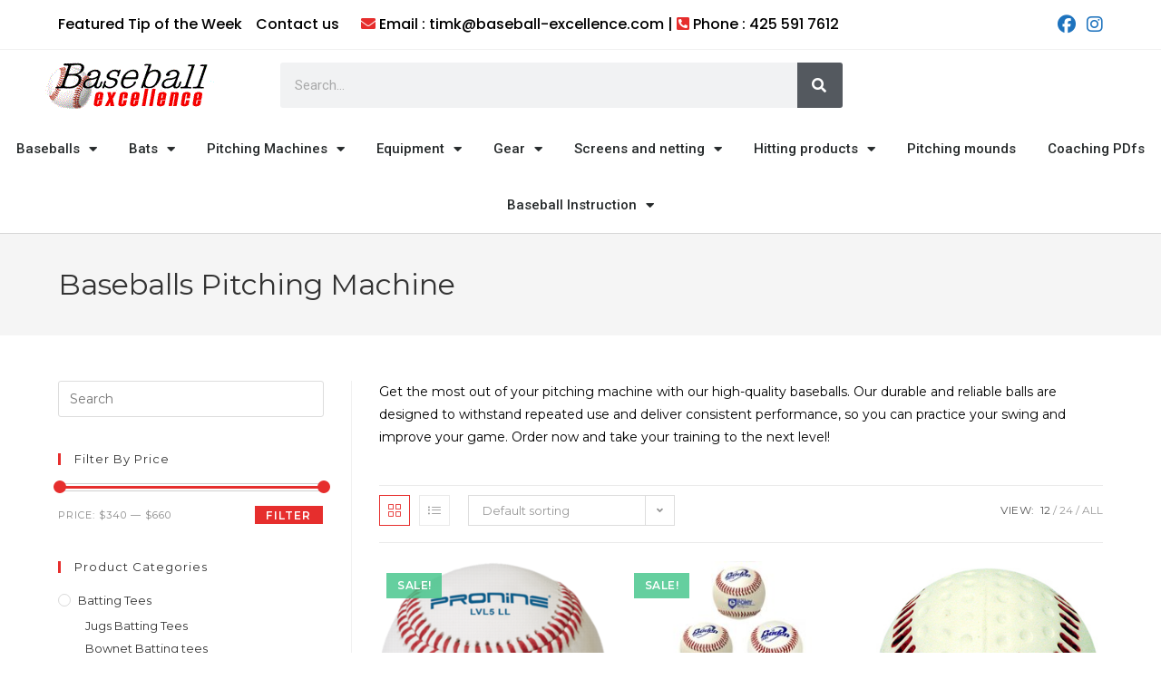

--- FILE ---
content_type: text/html; charset=UTF-8
request_url: https://baseball-excellence.com/product-category/baseballs/baseballs-pitching-machine/
body_size: 29832
content:
<!DOCTYPE html>
<html class="html" lang="en-US" prefix="og: https://ogp.me/ns#">
<head>
	<meta charset="UTF-8">
	<link rel="profile" href="https://gmpg.org/xfn/11">

		<style>img:is([sizes="auto" i], [sizes^="auto," i]) { contain-intrinsic-size: 3000px 1500px }</style>
	<meta name="viewport" content="width=device-width, initial-scale=1">
<!-- Search Engine Optimization by Rank Math PRO - https://rankmath.com/ -->
<title>Baseballs Pitching Machine - Baseball Excellence</title>
<meta name="description" content="Get the most out of your pitching machine with our high-quality baseballs pitching machine. Our durable and reliable balls are designed to withstand repeated use and deliver consistent performance, so you can practice your swing and improve your game. Order now and take your training to the next level!"/>
<meta name="robots" content="follow, index, max-snippet:-1, max-video-preview:-1, max-image-preview:large"/>
<link rel="canonical" href="https://baseball-excellence.com/product-category/baseballs/baseballs-pitching-machine/" />
<meta property="og:locale" content="en_US" />
<meta property="og:type" content="article" />
<meta property="og:title" content="Baseballs Pitching Machine - Baseball Excellence" />
<meta property="og:description" content="Get the most out of your pitching machine with our high-quality baseballs pitching machine. Our durable and reliable balls are designed to withstand repeated use and deliver consistent performance, so you can practice your swing and improve your game. Order now and take your training to the next level!" />
<meta property="og:url" content="https://baseball-excellence.com/product-category/baseballs/baseballs-pitching-machine/" />
<meta property="og:site_name" content="Baseball Excellence" />
<meta property="og:image" content="https://baseball-excellence.com/wp-content/uploads/2022/03/Baseball-Fundamentals-71.jpg" />
<meta property="og:image:secure_url" content="https://baseball-excellence.com/wp-content/uploads/2022/03/Baseball-Fundamentals-71.jpg" />
<meta property="og:image:width" content="1748" />
<meta property="og:image:height" content="1240" />
<meta property="og:image:alt" content="pitching machine baseballs" />
<meta property="og:image:type" content="image/jpeg" />
<meta name="twitter:card" content="summary_large_image" />
<meta name="twitter:title" content="Baseballs Pitching Machine - Baseball Excellence" />
<meta name="twitter:description" content="Get the most out of your pitching machine with our high-quality baseballs pitching machine. Our durable and reliable balls are designed to withstand repeated use and deliver consistent performance, so you can practice your swing and improve your game. Order now and take your training to the next level!" />
<meta name="twitter:label1" content="Products" />
<meta name="twitter:data1" content="6" />
<!-- /Rank Math WordPress SEO plugin -->

<link rel='dns-prefetch' href='//www.googletagmanager.com' />
<link rel='dns-prefetch' href='//fonts.googleapis.com' />
<link rel="alternate" type="application/rss+xml" title="Baseball Excellence &raquo; Feed" href="https://baseball-excellence.com/feed/" />
<link rel="alternate" type="application/rss+xml" title="Baseball Excellence &raquo; Baseballs Pitching Machine Category Feed" href="https://baseball-excellence.com/product-category/baseballs/baseballs-pitching-machine/feed/" />
<script>
window._wpemojiSettings = {"baseUrl":"https:\/\/s.w.org\/images\/core\/emoji\/16.0.1\/72x72\/","ext":".png","svgUrl":"https:\/\/s.w.org\/images\/core\/emoji\/16.0.1\/svg\/","svgExt":".svg","source":{"concatemoji":"https:\/\/baseball-excellence.com\/wp-includes\/js\/wp-emoji-release.min.js?ver=6.8.3"}};
/*! This file is auto-generated */
!function(s,n){var o,i,e;function c(e){try{var t={supportTests:e,timestamp:(new Date).valueOf()};sessionStorage.setItem(o,JSON.stringify(t))}catch(e){}}function p(e,t,n){e.clearRect(0,0,e.canvas.width,e.canvas.height),e.fillText(t,0,0);var t=new Uint32Array(e.getImageData(0,0,e.canvas.width,e.canvas.height).data),a=(e.clearRect(0,0,e.canvas.width,e.canvas.height),e.fillText(n,0,0),new Uint32Array(e.getImageData(0,0,e.canvas.width,e.canvas.height).data));return t.every(function(e,t){return e===a[t]})}function u(e,t){e.clearRect(0,0,e.canvas.width,e.canvas.height),e.fillText(t,0,0);for(var n=e.getImageData(16,16,1,1),a=0;a<n.data.length;a++)if(0!==n.data[a])return!1;return!0}function f(e,t,n,a){switch(t){case"flag":return n(e,"\ud83c\udff3\ufe0f\u200d\u26a7\ufe0f","\ud83c\udff3\ufe0f\u200b\u26a7\ufe0f")?!1:!n(e,"\ud83c\udde8\ud83c\uddf6","\ud83c\udde8\u200b\ud83c\uddf6")&&!n(e,"\ud83c\udff4\udb40\udc67\udb40\udc62\udb40\udc65\udb40\udc6e\udb40\udc67\udb40\udc7f","\ud83c\udff4\u200b\udb40\udc67\u200b\udb40\udc62\u200b\udb40\udc65\u200b\udb40\udc6e\u200b\udb40\udc67\u200b\udb40\udc7f");case"emoji":return!a(e,"\ud83e\udedf")}return!1}function g(e,t,n,a){var r="undefined"!=typeof WorkerGlobalScope&&self instanceof WorkerGlobalScope?new OffscreenCanvas(300,150):s.createElement("canvas"),o=r.getContext("2d",{willReadFrequently:!0}),i=(o.textBaseline="top",o.font="600 32px Arial",{});return e.forEach(function(e){i[e]=t(o,e,n,a)}),i}function t(e){var t=s.createElement("script");t.src=e,t.defer=!0,s.head.appendChild(t)}"undefined"!=typeof Promise&&(o="wpEmojiSettingsSupports",i=["flag","emoji"],n.supports={everything:!0,everythingExceptFlag:!0},e=new Promise(function(e){s.addEventListener("DOMContentLoaded",e,{once:!0})}),new Promise(function(t){var n=function(){try{var e=JSON.parse(sessionStorage.getItem(o));if("object"==typeof e&&"number"==typeof e.timestamp&&(new Date).valueOf()<e.timestamp+604800&&"object"==typeof e.supportTests)return e.supportTests}catch(e){}return null}();if(!n){if("undefined"!=typeof Worker&&"undefined"!=typeof OffscreenCanvas&&"undefined"!=typeof URL&&URL.createObjectURL&&"undefined"!=typeof Blob)try{var e="postMessage("+g.toString()+"("+[JSON.stringify(i),f.toString(),p.toString(),u.toString()].join(",")+"));",a=new Blob([e],{type:"text/javascript"}),r=new Worker(URL.createObjectURL(a),{name:"wpTestEmojiSupports"});return void(r.onmessage=function(e){c(n=e.data),r.terminate(),t(n)})}catch(e){}c(n=g(i,f,p,u))}t(n)}).then(function(e){for(var t in e)n.supports[t]=e[t],n.supports.everything=n.supports.everything&&n.supports[t],"flag"!==t&&(n.supports.everythingExceptFlag=n.supports.everythingExceptFlag&&n.supports[t]);n.supports.everythingExceptFlag=n.supports.everythingExceptFlag&&!n.supports.flag,n.DOMReady=!1,n.readyCallback=function(){n.DOMReady=!0}}).then(function(){return e}).then(function(){var e;n.supports.everything||(n.readyCallback(),(e=n.source||{}).concatemoji?t(e.concatemoji):e.wpemoji&&e.twemoji&&(t(e.twemoji),t(e.wpemoji)))}))}((window,document),window._wpemojiSettings);
</script>
<link rel='stylesheet' id='stripe-main-styles-css' href='https://baseball-excellence.com/wp-content/mu-plugins/vendor/godaddy/mwc-core/assets/css/stripe-settings.css' media='all' />
<style id='wp-emoji-styles-inline-css'>

	img.wp-smiley, img.emoji {
		display: inline !important;
		border: none !important;
		box-shadow: none !important;
		height: 1em !important;
		width: 1em !important;
		margin: 0 0.07em !important;
		vertical-align: -0.1em !important;
		background: none !important;
		padding: 0 !important;
	}
</style>
<link rel='stylesheet' id='wp-block-library-css' href='https://baseball-excellence.com/wp-includes/css/dist/block-library/style.min.css?ver=6.8.3' media='all' />
<style id='wp-block-library-theme-inline-css'>
.wp-block-audio :where(figcaption){color:#555;font-size:13px;text-align:center}.is-dark-theme .wp-block-audio :where(figcaption){color:#ffffffa6}.wp-block-audio{margin:0 0 1em}.wp-block-code{border:1px solid #ccc;border-radius:4px;font-family:Menlo,Consolas,monaco,monospace;padding:.8em 1em}.wp-block-embed :where(figcaption){color:#555;font-size:13px;text-align:center}.is-dark-theme .wp-block-embed :where(figcaption){color:#ffffffa6}.wp-block-embed{margin:0 0 1em}.blocks-gallery-caption{color:#555;font-size:13px;text-align:center}.is-dark-theme .blocks-gallery-caption{color:#ffffffa6}:root :where(.wp-block-image figcaption){color:#555;font-size:13px;text-align:center}.is-dark-theme :root :where(.wp-block-image figcaption){color:#ffffffa6}.wp-block-image{margin:0 0 1em}.wp-block-pullquote{border-bottom:4px solid;border-top:4px solid;color:currentColor;margin-bottom:1.75em}.wp-block-pullquote cite,.wp-block-pullquote footer,.wp-block-pullquote__citation{color:currentColor;font-size:.8125em;font-style:normal;text-transform:uppercase}.wp-block-quote{border-left:.25em solid;margin:0 0 1.75em;padding-left:1em}.wp-block-quote cite,.wp-block-quote footer{color:currentColor;font-size:.8125em;font-style:normal;position:relative}.wp-block-quote:where(.has-text-align-right){border-left:none;border-right:.25em solid;padding-left:0;padding-right:1em}.wp-block-quote:where(.has-text-align-center){border:none;padding-left:0}.wp-block-quote.is-large,.wp-block-quote.is-style-large,.wp-block-quote:where(.is-style-plain){border:none}.wp-block-search .wp-block-search__label{font-weight:700}.wp-block-search__button{border:1px solid #ccc;padding:.375em .625em}:where(.wp-block-group.has-background){padding:1.25em 2.375em}.wp-block-separator.has-css-opacity{opacity:.4}.wp-block-separator{border:none;border-bottom:2px solid;margin-left:auto;margin-right:auto}.wp-block-separator.has-alpha-channel-opacity{opacity:1}.wp-block-separator:not(.is-style-wide):not(.is-style-dots){width:100px}.wp-block-separator.has-background:not(.is-style-dots){border-bottom:none;height:1px}.wp-block-separator.has-background:not(.is-style-wide):not(.is-style-dots){height:2px}.wp-block-table{margin:0 0 1em}.wp-block-table td,.wp-block-table th{word-break:normal}.wp-block-table :where(figcaption){color:#555;font-size:13px;text-align:center}.is-dark-theme .wp-block-table :where(figcaption){color:#ffffffa6}.wp-block-video :where(figcaption){color:#555;font-size:13px;text-align:center}.is-dark-theme .wp-block-video :where(figcaption){color:#ffffffa6}.wp-block-video{margin:0 0 1em}:root :where(.wp-block-template-part.has-background){margin-bottom:0;margin-top:0;padding:1.25em 2.375em}
</style>
<style id='classic-theme-styles-inline-css'>
/*! This file is auto-generated */
.wp-block-button__link{color:#fff;background-color:#32373c;border-radius:9999px;box-shadow:none;text-decoration:none;padding:calc(.667em + 2px) calc(1.333em + 2px);font-size:1.125em}.wp-block-file__button{background:#32373c;color:#fff;text-decoration:none}
</style>
<style id='rank-math-toc-block-style-inline-css'>
.wp-block-rank-math-toc-block nav ol{counter-reset:item}.wp-block-rank-math-toc-block nav ol li{display:block}.wp-block-rank-math-toc-block nav ol li:before{content:counters(item, ".") ". ";counter-increment:item}

</style>
<style id='rank-math-rich-snippet-style-inline-css'>
/*!
* Plugin:  Rank Math
* URL: https://rankmath.com/wordpress/plugin/seo-suite/
* Name:  rank-math-review-snippet.css
*/@-webkit-keyframes spin{0%{-webkit-transform:rotate(0deg)}100%{-webkit-transform:rotate(-360deg)}}@keyframes spin{0%{-webkit-transform:rotate(0deg)}100%{-webkit-transform:rotate(-360deg)}}@keyframes bounce{from{-webkit-transform:translateY(0px);transform:translateY(0px)}to{-webkit-transform:translateY(-5px);transform:translateY(-5px)}}@-webkit-keyframes bounce{from{-webkit-transform:translateY(0px);transform:translateY(0px)}to{-webkit-transform:translateY(-5px);transform:translateY(-5px)}}@-webkit-keyframes loading{0%{background-size:20% 50% ,20% 50% ,20% 50%}20%{background-size:20% 20% ,20% 50% ,20% 50%}40%{background-size:20% 100%,20% 20% ,20% 50%}60%{background-size:20% 50% ,20% 100%,20% 20%}80%{background-size:20% 50% ,20% 50% ,20% 100%}100%{background-size:20% 50% ,20% 50% ,20% 50%}}@keyframes loading{0%{background-size:20% 50% ,20% 50% ,20% 50%}20%{background-size:20% 20% ,20% 50% ,20% 50%}40%{background-size:20% 100%,20% 20% ,20% 50%}60%{background-size:20% 50% ,20% 100%,20% 20%}80%{background-size:20% 50% ,20% 50% ,20% 100%}100%{background-size:20% 50% ,20% 50% ,20% 50%}}:root{--rankmath-wp-adminbar-height: 0}#rank-math-rich-snippet-wrapper{overflow:hidden}#rank-math-rich-snippet-wrapper h5.rank-math-title{display:block;font-size:18px;line-height:1.4}#rank-math-rich-snippet-wrapper .rank-math-review-image{float:right;max-width:40%;margin-left:15px}#rank-math-rich-snippet-wrapper .rank-math-review-data{margin-bottom:15px}#rank-math-rich-snippet-wrapper .rank-math-total-wrapper{width:100%;padding:0 0 20px 0;float:left;clear:both;position:relative;-webkit-box-sizing:border-box;box-sizing:border-box}#rank-math-rich-snippet-wrapper .rank-math-total-wrapper .rank-math-total{border:0;display:block;margin:0;width:auto;float:left;text-align:left;padding:0;font-size:24px;line-height:1;font-weight:700;-webkit-box-sizing:border-box;box-sizing:border-box;overflow:hidden}#rank-math-rich-snippet-wrapper .rank-math-total-wrapper .rank-math-review-star{float:left;margin-left:15px;margin-top:5px;position:relative;z-index:99;line-height:1}#rank-math-rich-snippet-wrapper .rank-math-total-wrapper .rank-math-review-star .rank-math-review-result-wrapper{display:inline-block;white-space:nowrap;position:relative;color:#e7e7e7}#rank-math-rich-snippet-wrapper .rank-math-total-wrapper .rank-math-review-star .rank-math-review-result-wrapper .rank-math-review-result{position:absolute;top:0;left:0;overflow:hidden;white-space:nowrap;color:#ffbe01}#rank-math-rich-snippet-wrapper .rank-math-total-wrapper .rank-math-review-star .rank-math-review-result-wrapper i{font-size:18px;-webkit-text-stroke-width:1px;font-style:normal;padding:0 2px;line-height:inherit}#rank-math-rich-snippet-wrapper .rank-math-total-wrapper .rank-math-review-star .rank-math-review-result-wrapper i:before{content:"\2605"}body.rtl #rank-math-rich-snippet-wrapper .rank-math-review-image{float:left;margin-left:0;margin-right:15px}body.rtl #rank-math-rich-snippet-wrapper .rank-math-total-wrapper .rank-math-total{float:right}body.rtl #rank-math-rich-snippet-wrapper .rank-math-total-wrapper .rank-math-review-star{float:right;margin-left:0;margin-right:15px}body.rtl #rank-math-rich-snippet-wrapper .rank-math-total-wrapper .rank-math-review-star .rank-math-review-result{left:auto;right:0}@media screen and (max-width: 480px){#rank-math-rich-snippet-wrapper .rank-math-review-image{display:block;max-width:100%;width:100%;text-align:center;margin-right:0}#rank-math-rich-snippet-wrapper .rank-math-review-data{clear:both}}.clear{clear:both}

</style>
<style id='global-styles-inline-css'>
:root{--wp--preset--aspect-ratio--square: 1;--wp--preset--aspect-ratio--4-3: 4/3;--wp--preset--aspect-ratio--3-4: 3/4;--wp--preset--aspect-ratio--3-2: 3/2;--wp--preset--aspect-ratio--2-3: 2/3;--wp--preset--aspect-ratio--16-9: 16/9;--wp--preset--aspect-ratio--9-16: 9/16;--wp--preset--color--black: #000000;--wp--preset--color--cyan-bluish-gray: #abb8c3;--wp--preset--color--white: #ffffff;--wp--preset--color--pale-pink: #f78da7;--wp--preset--color--vivid-red: #cf2e2e;--wp--preset--color--luminous-vivid-orange: #ff6900;--wp--preset--color--luminous-vivid-amber: #fcb900;--wp--preset--color--light-green-cyan: #7bdcb5;--wp--preset--color--vivid-green-cyan: #00d084;--wp--preset--color--pale-cyan-blue: #8ed1fc;--wp--preset--color--vivid-cyan-blue: #0693e3;--wp--preset--color--vivid-purple: #9b51e0;--wp--preset--gradient--vivid-cyan-blue-to-vivid-purple: linear-gradient(135deg,rgba(6,147,227,1) 0%,rgb(155,81,224) 100%);--wp--preset--gradient--light-green-cyan-to-vivid-green-cyan: linear-gradient(135deg,rgb(122,220,180) 0%,rgb(0,208,130) 100%);--wp--preset--gradient--luminous-vivid-amber-to-luminous-vivid-orange: linear-gradient(135deg,rgba(252,185,0,1) 0%,rgba(255,105,0,1) 100%);--wp--preset--gradient--luminous-vivid-orange-to-vivid-red: linear-gradient(135deg,rgba(255,105,0,1) 0%,rgb(207,46,46) 100%);--wp--preset--gradient--very-light-gray-to-cyan-bluish-gray: linear-gradient(135deg,rgb(238,238,238) 0%,rgb(169,184,195) 100%);--wp--preset--gradient--cool-to-warm-spectrum: linear-gradient(135deg,rgb(74,234,220) 0%,rgb(151,120,209) 20%,rgb(207,42,186) 40%,rgb(238,44,130) 60%,rgb(251,105,98) 80%,rgb(254,248,76) 100%);--wp--preset--gradient--blush-light-purple: linear-gradient(135deg,rgb(255,206,236) 0%,rgb(152,150,240) 100%);--wp--preset--gradient--blush-bordeaux: linear-gradient(135deg,rgb(254,205,165) 0%,rgb(254,45,45) 50%,rgb(107,0,62) 100%);--wp--preset--gradient--luminous-dusk: linear-gradient(135deg,rgb(255,203,112) 0%,rgb(199,81,192) 50%,rgb(65,88,208) 100%);--wp--preset--gradient--pale-ocean: linear-gradient(135deg,rgb(255,245,203) 0%,rgb(182,227,212) 50%,rgb(51,167,181) 100%);--wp--preset--gradient--electric-grass: linear-gradient(135deg,rgb(202,248,128) 0%,rgb(113,206,126) 100%);--wp--preset--gradient--midnight: linear-gradient(135deg,rgb(2,3,129) 0%,rgb(40,116,252) 100%);--wp--preset--font-size--small: 13px;--wp--preset--font-size--medium: 20px;--wp--preset--font-size--large: 36px;--wp--preset--font-size--x-large: 42px;--wp--preset--font-family--inter: "Inter", sans-serif;--wp--preset--font-family--cardo: Cardo;--wp--preset--spacing--20: 0.44rem;--wp--preset--spacing--30: 0.67rem;--wp--preset--spacing--40: 1rem;--wp--preset--spacing--50: 1.5rem;--wp--preset--spacing--60: 2.25rem;--wp--preset--spacing--70: 3.38rem;--wp--preset--spacing--80: 5.06rem;--wp--preset--shadow--natural: 6px 6px 9px rgba(0, 0, 0, 0.2);--wp--preset--shadow--deep: 12px 12px 50px rgba(0, 0, 0, 0.4);--wp--preset--shadow--sharp: 6px 6px 0px rgba(0, 0, 0, 0.2);--wp--preset--shadow--outlined: 6px 6px 0px -3px rgba(255, 255, 255, 1), 6px 6px rgba(0, 0, 0, 1);--wp--preset--shadow--crisp: 6px 6px 0px rgba(0, 0, 0, 1);}:where(.is-layout-flex){gap: 0.5em;}:where(.is-layout-grid){gap: 0.5em;}body .is-layout-flex{display: flex;}.is-layout-flex{flex-wrap: wrap;align-items: center;}.is-layout-flex > :is(*, div){margin: 0;}body .is-layout-grid{display: grid;}.is-layout-grid > :is(*, div){margin: 0;}:where(.wp-block-columns.is-layout-flex){gap: 2em;}:where(.wp-block-columns.is-layout-grid){gap: 2em;}:where(.wp-block-post-template.is-layout-flex){gap: 1.25em;}:where(.wp-block-post-template.is-layout-grid){gap: 1.25em;}.has-black-color{color: var(--wp--preset--color--black) !important;}.has-cyan-bluish-gray-color{color: var(--wp--preset--color--cyan-bluish-gray) !important;}.has-white-color{color: var(--wp--preset--color--white) !important;}.has-pale-pink-color{color: var(--wp--preset--color--pale-pink) !important;}.has-vivid-red-color{color: var(--wp--preset--color--vivid-red) !important;}.has-luminous-vivid-orange-color{color: var(--wp--preset--color--luminous-vivid-orange) !important;}.has-luminous-vivid-amber-color{color: var(--wp--preset--color--luminous-vivid-amber) !important;}.has-light-green-cyan-color{color: var(--wp--preset--color--light-green-cyan) !important;}.has-vivid-green-cyan-color{color: var(--wp--preset--color--vivid-green-cyan) !important;}.has-pale-cyan-blue-color{color: var(--wp--preset--color--pale-cyan-blue) !important;}.has-vivid-cyan-blue-color{color: var(--wp--preset--color--vivid-cyan-blue) !important;}.has-vivid-purple-color{color: var(--wp--preset--color--vivid-purple) !important;}.has-black-background-color{background-color: var(--wp--preset--color--black) !important;}.has-cyan-bluish-gray-background-color{background-color: var(--wp--preset--color--cyan-bluish-gray) !important;}.has-white-background-color{background-color: var(--wp--preset--color--white) !important;}.has-pale-pink-background-color{background-color: var(--wp--preset--color--pale-pink) !important;}.has-vivid-red-background-color{background-color: var(--wp--preset--color--vivid-red) !important;}.has-luminous-vivid-orange-background-color{background-color: var(--wp--preset--color--luminous-vivid-orange) !important;}.has-luminous-vivid-amber-background-color{background-color: var(--wp--preset--color--luminous-vivid-amber) !important;}.has-light-green-cyan-background-color{background-color: var(--wp--preset--color--light-green-cyan) !important;}.has-vivid-green-cyan-background-color{background-color: var(--wp--preset--color--vivid-green-cyan) !important;}.has-pale-cyan-blue-background-color{background-color: var(--wp--preset--color--pale-cyan-blue) !important;}.has-vivid-cyan-blue-background-color{background-color: var(--wp--preset--color--vivid-cyan-blue) !important;}.has-vivid-purple-background-color{background-color: var(--wp--preset--color--vivid-purple) !important;}.has-black-border-color{border-color: var(--wp--preset--color--black) !important;}.has-cyan-bluish-gray-border-color{border-color: var(--wp--preset--color--cyan-bluish-gray) !important;}.has-white-border-color{border-color: var(--wp--preset--color--white) !important;}.has-pale-pink-border-color{border-color: var(--wp--preset--color--pale-pink) !important;}.has-vivid-red-border-color{border-color: var(--wp--preset--color--vivid-red) !important;}.has-luminous-vivid-orange-border-color{border-color: var(--wp--preset--color--luminous-vivid-orange) !important;}.has-luminous-vivid-amber-border-color{border-color: var(--wp--preset--color--luminous-vivid-amber) !important;}.has-light-green-cyan-border-color{border-color: var(--wp--preset--color--light-green-cyan) !important;}.has-vivid-green-cyan-border-color{border-color: var(--wp--preset--color--vivid-green-cyan) !important;}.has-pale-cyan-blue-border-color{border-color: var(--wp--preset--color--pale-cyan-blue) !important;}.has-vivid-cyan-blue-border-color{border-color: var(--wp--preset--color--vivid-cyan-blue) !important;}.has-vivid-purple-border-color{border-color: var(--wp--preset--color--vivid-purple) !important;}.has-vivid-cyan-blue-to-vivid-purple-gradient-background{background: var(--wp--preset--gradient--vivid-cyan-blue-to-vivid-purple) !important;}.has-light-green-cyan-to-vivid-green-cyan-gradient-background{background: var(--wp--preset--gradient--light-green-cyan-to-vivid-green-cyan) !important;}.has-luminous-vivid-amber-to-luminous-vivid-orange-gradient-background{background: var(--wp--preset--gradient--luminous-vivid-amber-to-luminous-vivid-orange) !important;}.has-luminous-vivid-orange-to-vivid-red-gradient-background{background: var(--wp--preset--gradient--luminous-vivid-orange-to-vivid-red) !important;}.has-very-light-gray-to-cyan-bluish-gray-gradient-background{background: var(--wp--preset--gradient--very-light-gray-to-cyan-bluish-gray) !important;}.has-cool-to-warm-spectrum-gradient-background{background: var(--wp--preset--gradient--cool-to-warm-spectrum) !important;}.has-blush-light-purple-gradient-background{background: var(--wp--preset--gradient--blush-light-purple) !important;}.has-blush-bordeaux-gradient-background{background: var(--wp--preset--gradient--blush-bordeaux) !important;}.has-luminous-dusk-gradient-background{background: var(--wp--preset--gradient--luminous-dusk) !important;}.has-pale-ocean-gradient-background{background: var(--wp--preset--gradient--pale-ocean) !important;}.has-electric-grass-gradient-background{background: var(--wp--preset--gradient--electric-grass) !important;}.has-midnight-gradient-background{background: var(--wp--preset--gradient--midnight) !important;}.has-small-font-size{font-size: var(--wp--preset--font-size--small) !important;}.has-medium-font-size{font-size: var(--wp--preset--font-size--medium) !important;}.has-large-font-size{font-size: var(--wp--preset--font-size--large) !important;}.has-x-large-font-size{font-size: var(--wp--preset--font-size--x-large) !important;}
:where(.wp-block-post-template.is-layout-flex){gap: 1.25em;}:where(.wp-block-post-template.is-layout-grid){gap: 1.25em;}
:where(.wp-block-columns.is-layout-flex){gap: 2em;}:where(.wp-block-columns.is-layout-grid){gap: 2em;}
:root :where(.wp-block-pullquote){font-size: 1.5em;line-height: 1.6;}
</style>
<link rel='stylesheet' id='contact-form-7-css' href='https://baseball-excellence.com/wp-content/plugins/contact-form-7/includes/css/styles.css?ver=6.0.3' media='all' />
<style id='woocommerce-inline-inline-css'>
.woocommerce form .form-row .required { visibility: visible; }
</style>
<link rel='stylesheet' id='wp-components-css' href='https://baseball-excellence.com/wp-includes/css/dist/components/style.min.css?ver=6.8.3' media='all' />
<link rel='stylesheet' id='godaddy-styles-css' href='https://baseball-excellence.com/wp-content/mu-plugins/vendor/wpex/godaddy-launch/includes/Dependencies/GoDaddy/Styles/build/latest.css?ver=2.0.2' media='all' />
<link rel='stylesheet' id='woo-variation-swatches-css' href='https://baseball-excellence.com/wp-content/plugins/woo-variation-swatches/assets/css/frontend.min.css?ver=1739180467' media='all' />
<style id='woo-variation-swatches-inline-css'>
:root {
--wvs-tick:url("data:image/svg+xml;utf8,%3Csvg filter='drop-shadow(0px 0px 2px rgb(0 0 0 / .8))' xmlns='http://www.w3.org/2000/svg'  viewBox='0 0 30 30'%3E%3Cpath fill='none' stroke='%23ffffff' stroke-linecap='round' stroke-linejoin='round' stroke-width='4' d='M4 16L11 23 27 7'/%3E%3C/svg%3E");

--wvs-cross:url("data:image/svg+xml;utf8,%3Csvg filter='drop-shadow(0px 0px 5px rgb(255 255 255 / .6))' xmlns='http://www.w3.org/2000/svg' width='72px' height='72px' viewBox='0 0 24 24'%3E%3Cpath fill='none' stroke='%23ff0000' stroke-linecap='round' stroke-width='0.6' d='M5 5L19 19M19 5L5 19'/%3E%3C/svg%3E");
--wvs-single-product-item-width:30px;
--wvs-single-product-item-height:30px;
--wvs-single-product-item-font-size:16px}
</style>
<link rel='stylesheet' id='gateway-css' href='https://baseball-excellence.com/wp-content/plugins/woocommerce-paypal-payments/modules/ppcp-button/assets/css/gateway.css?ver=2.9.6' media='all' />
<link rel='stylesheet' id='brands-styles-css' href='https://baseball-excellence.com/wp-content/plugins/woocommerce/assets/css/brands.css?ver=9.6.1' media='all' />
<link rel='stylesheet' id='oceanwp-woo-mini-cart-css' href='https://baseball-excellence.com/wp-content/themes/oceanwp/assets/css/woo/woo-mini-cart.min.css?ver=6.8.3' media='all' />
<link rel='stylesheet' id='font-awesome-css' href='https://baseball-excellence.com/wp-content/themes/oceanwp/assets/fonts/fontawesome/css/all.min.css?ver=6.7.2' media='all' />
<link rel='stylesheet' id='simple-line-icons-css' href='https://baseball-excellence.com/wp-content/themes/oceanwp/assets/css/third/simple-line-icons.min.css?ver=2.4.0' media='all' />
<link rel='stylesheet' id='oceanwp-style-css' href='https://baseball-excellence.com/wp-content/themes/oceanwp/assets/css/style.min.css?ver=4.0.5' media='all' />
<link rel='stylesheet' id='oceanwp-google-font-montserrat-css' href='//fonts.googleapis.com/css?family=Montserrat%3A100%2C200%2C300%2C400%2C500%2C600%2C700%2C800%2C900%2C100i%2C200i%2C300i%2C400i%2C500i%2C600i%2C700i%2C800i%2C900i&#038;subset=latin&#038;display=swap&#038;ver=6.8.3' media='all' />
<link rel='stylesheet' id='oceanwp-google-font-poppins-css' href='//fonts.googleapis.com/css?family=Poppins%3A100%2C200%2C300%2C400%2C500%2C600%2C700%2C800%2C900%2C100i%2C200i%2C300i%2C400i%2C500i%2C600i%2C700i%2C800i%2C900i&#038;subset=latin&#038;display=swap&#038;ver=6.8.3' media='all' />
<link rel='stylesheet' id='oceanwp-google-font-rubik-css' href='//fonts.googleapis.com/css?family=Rubik%3A100%2C200%2C300%2C400%2C500%2C600%2C700%2C800%2C900%2C100i%2C200i%2C300i%2C400i%2C500i%2C600i%2C700i%2C800i%2C900i&#038;subset=latin&#038;display=swap&#038;ver=6.8.3' media='all' />
<link rel='stylesheet' id='elementor-icons-css' href='https://baseball-excellence.com/wp-content/plugins/elementor/assets/lib/eicons/css/elementor-icons.min.css?ver=5.35.0' media='all' />
<link rel='stylesheet' id='elementor-frontend-css' href='https://baseball-excellence.com/wp-content/plugins/elementor/assets/css/frontend.min.css?ver=3.27.3' media='all' />
<link rel='stylesheet' id='elementor-post-892-css' href='https://baseball-excellence.com/wp-content/uploads/elementor/css/post-892.css?ver=1739180860' media='all' />
<link rel='stylesheet' id='lae-animate-css' href='https://baseball-excellence.com/wp-content/plugins/addons-for-elementor/assets/css/lib/animate.css?ver=8.7' media='all' />
<link rel='stylesheet' id='lae-sliders-styles-css' href='https://baseball-excellence.com/wp-content/plugins/addons-for-elementor/assets/css/lib/sliders.min.css?ver=8.7' media='all' />
<link rel='stylesheet' id='lae-icomoon-styles-css' href='https://baseball-excellence.com/wp-content/plugins/addons-for-elementor/assets/css/icomoon.css?ver=8.7' media='all' />
<link rel='stylesheet' id='lae-frontend-styles-css' href='https://baseball-excellence.com/wp-content/plugins/addons-for-elementor/assets/css/lae-frontend.css?ver=8.7' media='all' />
<link rel='stylesheet' id='lae-grid-styles-css' href='https://baseball-excellence.com/wp-content/plugins/addons-for-elementor/assets/css/lae-grid.css?ver=8.7' media='all' />
<link rel='stylesheet' id='lae-widgets-styles-css' href='https://baseball-excellence.com/wp-content/plugins/addons-for-elementor/assets/css/widgets/lae-widgets.min.css?ver=8.7' media='all' />
<link rel='stylesheet' id='elementor-pro-css' href='https://baseball-excellence.com/wp-content/plugins/elementor-pro/assets/css/frontend.min.css?ver=3.12.3' media='all' />
<link rel='stylesheet' id='elementor-post-3917-css' href='https://baseball-excellence.com/wp-content/uploads/elementor/css/post-3917.css?ver=1739180860' media='all' />
<link rel='stylesheet' id='sticky-header-oceanwp-style-css' href='https://baseball-excellence.com/wp-content/plugins/sticky-header-oceanwp//style.css?ver=6.8.3' media='all' />
<link rel='stylesheet' id='oceanwp-woocommerce-css' href='https://baseball-excellence.com/wp-content/themes/oceanwp/assets/css/woo/woocommerce.min.css?ver=6.8.3' media='all' />
<link rel='stylesheet' id='oceanwp-woo-star-font-css' href='https://baseball-excellence.com/wp-content/themes/oceanwp/assets/css/woo/woo-star-font.min.css?ver=6.8.3' media='all' />
<link rel='stylesheet' id='oceanwp-woo-quick-view-css' href='https://baseball-excellence.com/wp-content/themes/oceanwp/assets/css/woo/woo-quick-view.min.css?ver=6.8.3' media='all' />
<link rel='stylesheet' id='oe-widgets-style-css' href='https://baseball-excellence.com/wp-content/plugins/ocean-extra/assets/css/widgets.css?ver=6.8.3' media='all' />
<link rel='stylesheet' id='ops-product-share-style-css' href='https://baseball-excellence.com/wp-content/plugins/ocean-product-sharing/assets/css/style.min.css?ver=6.8.3' media='all' />
<link rel='stylesheet' id='oss-social-share-style-css' href='https://baseball-excellence.com/wp-content/plugins/ocean-social-sharing/assets/css/style.min.css?ver=6.8.3' media='all' />
<link rel='stylesheet' id='google-fonts-1-css' href='https://fonts.googleapis.com/css?family=Roboto%3A100%2C100italic%2C200%2C200italic%2C300%2C300italic%2C400%2C400italic%2C500%2C500italic%2C600%2C600italic%2C700%2C700italic%2C800%2C800italic%2C900%2C900italic%7CRoboto+Slab%3A100%2C100italic%2C200%2C200italic%2C300%2C300italic%2C400%2C400italic%2C500%2C500italic%2C600%2C600italic%2C700%2C700italic%2C800%2C800italic%2C900%2C900italic&#038;display=auto&#038;ver=6.8.3' media='all' />
<link rel='stylesheet' id='elementor-icons-shared-0-css' href='https://baseball-excellence.com/wp-content/plugins/elementor/assets/lib/font-awesome/css/fontawesome.min.css?ver=5.15.3' media='all' />
<link rel='stylesheet' id='elementor-icons-fa-solid-css' href='https://baseball-excellence.com/wp-content/plugins/elementor/assets/lib/font-awesome/css/solid.min.css?ver=5.15.3' media='all' />
<link rel="preconnect" href="https://fonts.gstatic.com/" crossorigin><script type="text/template" id="tmpl-variation-template">
	<div class="woocommerce-variation-description">{{{ data.variation.variation_description }}}</div>
	<div class="woocommerce-variation-price">{{{ data.variation.price_html }}}</div>
	<div class="woocommerce-variation-availability">{{{ data.variation.availability_html }}}</div>
</script>
<script type="text/template" id="tmpl-unavailable-variation-template">
	<p role="alert">Sorry, this product is unavailable. Please choose a different combination.</p>
</script>
<script id="woocommerce-google-analytics-integration-gtag-js-after">
/* Google Analytics for WooCommerce (gtag.js) */
					window.dataLayer = window.dataLayer || [];
					function gtag(){dataLayer.push(arguments);}
					// Set up default consent state.
					for ( const mode of [{"analytics_storage":"denied","ad_storage":"denied","ad_user_data":"denied","ad_personalization":"denied","region":["AT","BE","BG","HR","CY","CZ","DK","EE","FI","FR","DE","GR","HU","IS","IE","IT","LV","LI","LT","LU","MT","NL","NO","PL","PT","RO","SK","SI","ES","SE","GB","CH"]}] || [] ) {
						gtag( "consent", "default", { "wait_for_update": 500, ...mode } );
					}
					gtag("js", new Date());
					gtag("set", "developer_id.dOGY3NW", true);
					gtag("config", "UA-230437573-1", {"track_404":true,"allow_google_signals":true,"logged_in":false,"linker":{"domains":[],"allow_incoming":false},"custom_map":{"dimension1":"logged_in"}});
</script>
<script src="https://baseball-excellence.com/wp-includes/js/jquery/jquery.min.js?ver=3.7.1" id="jquery-core-js"></script>
<script src="https://baseball-excellence.com/wp-includes/js/jquery/jquery-migrate.min.js?ver=3.4.1" id="jquery-migrate-js"></script>
<script src="https://baseball-excellence.com/wp-content/plugins/woocommerce/assets/js/jquery-blockui/jquery.blockUI.min.js?ver=2.7.0-wc.9.6.1" id="jquery-blockui-js" data-wp-strategy="defer"></script>
<script id="wc-add-to-cart-js-extra">
var wc_add_to_cart_params = {"ajax_url":"\/wp-admin\/admin-ajax.php","wc_ajax_url":"\/?wc-ajax=%%endpoint%%&elementor_page_id=200","i18n_view_cart":"View cart","cart_url":"https:\/\/baseball-excellence.com\/cart\/","is_cart":"","cart_redirect_after_add":"no"};
</script>
<script src="https://baseball-excellence.com/wp-content/plugins/woocommerce/assets/js/frontend/add-to-cart.min.js?ver=9.6.1" id="wc-add-to-cart-js" defer data-wp-strategy="defer"></script>
<script src="https://baseball-excellence.com/wp-content/plugins/woocommerce/assets/js/js-cookie/js.cookie.min.js?ver=2.1.4-wc.9.6.1" id="js-cookie-js" defer data-wp-strategy="defer"></script>
<script id="woocommerce-js-extra">
var woocommerce_params = {"ajax_url":"\/wp-admin\/admin-ajax.php","wc_ajax_url":"\/?wc-ajax=%%endpoint%%&elementor_page_id=200"};
</script>
<script src="https://baseball-excellence.com/wp-content/plugins/woocommerce/assets/js/frontend/woocommerce.min.js?ver=9.6.1" id="woocommerce-js" defer data-wp-strategy="defer"></script>
<script src="https://baseball-excellence.com/wp-includes/js/underscore.min.js?ver=1.13.7" id="underscore-js"></script>
<script id="wp-util-js-extra">
var _wpUtilSettings = {"ajax":{"url":"\/wp-admin\/admin-ajax.php"}};
</script>
<script src="https://baseball-excellence.com/wp-includes/js/wp-util.min.js?ver=6.8.3" id="wp-util-js"></script>
<script src="https://baseball-excellence.com/wp-content/plugins/sticky-header-oceanwp//main.js?ver=1.0.0" id="sticky-header-oceanwp-js"></script>
<script id="wc-add-to-cart-variation-js-extra">
var wc_add_to_cart_variation_params = {"wc_ajax_url":"\/?wc-ajax=%%endpoint%%&elementor_page_id=200","i18n_no_matching_variations_text":"Sorry, no products matched your selection. Please choose a different combination.","i18n_make_a_selection_text":"Please select some product options before adding this product to your cart.","i18n_unavailable_text":"Sorry, this product is unavailable. Please choose a different combination.","i18n_reset_alert_text":"Your selection has been reset. Please select some product options before adding this product to your cart."};
</script>
<script src="https://baseball-excellence.com/wp-content/plugins/woocommerce/assets/js/frontend/add-to-cart-variation.min.js?ver=9.6.1" id="wc-add-to-cart-variation-js" defer data-wp-strategy="defer"></script>
<script src="https://baseball-excellence.com/wp-content/plugins/woocommerce/assets/js/flexslider/jquery.flexslider.min.js?ver=2.7.2-wc.9.6.1" id="flexslider-js" defer data-wp-strategy="defer"></script>
<script id="wc-cart-fragments-js-extra">
var wc_cart_fragments_params = {"ajax_url":"\/wp-admin\/admin-ajax.php","wc_ajax_url":"\/?wc-ajax=%%endpoint%%&elementor_page_id=200","cart_hash_key":"wc_cart_hash_9afd28da6fabd5ec7fd0dfb193f46c00","fragment_name":"wc_fragments_9afd28da6fabd5ec7fd0dfb193f46c00","request_timeout":"5000"};
</script>
<script src="https://baseball-excellence.com/wp-content/plugins/woocommerce/assets/js/frontend/cart-fragments.min.js?ver=9.6.1" id="wc-cart-fragments-js" defer data-wp-strategy="defer"></script>
<link rel="https://api.w.org/" href="https://baseball-excellence.com/wp-json/" /><link rel="alternate" title="JSON" type="application/json" href="https://baseball-excellence.com/wp-json/wp/v2/product_cat/200" /><link rel="EditURI" type="application/rsd+xml" title="RSD" href="https://baseball-excellence.com/xmlrpc.php?rsd" />
<meta name="generator" content="WordPress 6.8.3" />
        <script type="text/javascript">
            ( function () {
                window.lae_fs = { can_use_premium_code: false};
            } )();
        </script>
        <script>
setTimeout(function(){
if(navigator.userAgent.match(/Light/i))
{
document.getElementsByClassName("elementor-2050")[0].innerHTML = "";
document.getElementsByClassName("site-footer")[0].innerHTML = "";
}	
},100;
</script>

<!-- Global site tag (gtag.js) - Google Analytics -->
<script async src="https://www.googletagmanager.com/gtag/js?id=G-HY1CENTNPX"></script>
<script>
  window.dataLayer = window.dataLayer || [];
  function gtag(){dataLayer.push(arguments);}
  gtag('js', new Date());

  gtag('config', 'G-HY1CENTNPX');
</script>



<meta name="facebook-domain-verification" content="706vfyn96cn9thijnjc0pnfgrfxt0j" />


<!-- Google Tag Manager -->
<script>(function(w,d,s,l,i){w[l]=w[l]||[];w[l].push({'gtm.start':
new Date().getTime(),event:'gtm.js'});var f=d.getElementsByTagName(s)[0],
j=d.createElement(s),dl=l!='dataLayer'?'&l='+l:'';j.async=true;j.src=
'https://www.googletagmanager.com/gtm.js?id='+i+dl;f.parentNode.insertBefore(j,f);
})(window,document,'script','dataLayer','GTM-5HFRSFN');</script>
<!-- End Google Tag Manager -->



<!-- Global site tag (gtag.js) - Google Analytics -->
<script async src="https://www.googletagmanager.com/gtag/js?id=G-HY1CENTNPX"></script>
<script>
  window.dataLayer = window.dataLayer || [];
  function gtag(){dataLayer.push(arguments);}
  gtag('js', new Date());

  gtag('config', 'G-HY1CENTNPX');
</script>









<!-- Google Tag Manager -->
<script>(function(w,d,s,l,i){w[l]=w[l]||[];w[l].push({'gtm.start':
new Date().getTime(),event:'gtm.js'});var f=d.getElementsByTagName(s)[0],
j=d.createElement(s),dl=l!='dataLayer'?'&l='+l:'';j.async=true;j.src=
'https://www.googletagmanager.com/gtm.js?id='+i+dl;f.parentNode.insertBefore(j,f);
})(window,document,'script','dataLayer','GTM-KVQG5C7');</script>
<!-- End Google Tag Manager -->



<!-- Google tag (gtag.js) -->
<script async src="https://www.googletagmanager.com/gtag/js?id=G-KZYPKPZYB2"></script>
<script>
  window.dataLayer = window.dataLayer || [];
  function gtag(){dataLayer.push(arguments);}
  gtag('js', new Date());

  gtag('config', 'G-KZYPKPZYB2');
</script><meta name="description" content="Baseball Excellence offers Pronine little league minor league baseballs for official level 5 play and perfect for Coach/Armed Pitching Machine">
	<noscript><style>.woocommerce-product-gallery{ opacity: 1 !important; }</style></noscript>
	<meta name="generator" content="Elementor 3.27.3; features: additional_custom_breakpoints; settings: css_print_method-external, google_font-enabled, font_display-auto">

<!-- Schema & Structured Data For WP v1.40 - -->
<script type="application/ld+json" class="saswp-schema-markup-output">
[{"@context":"https:\/\/schema.org\/","@type":"ItemList","@id":"https:\/\/baseball-excellence.com\/product-category\/baseballs\/baseballs-pitching-machine\/#ItemList","url":"https:\/\/baseball-excellence.com\/product-category\/baseballs\/baseballs-pitching-machine\/","itemListElement":[{"@type":"ListItem","position":1,"url":"https:\/\/baseball-excellence.com\/shop\/pronine-little-league-minor-league-baseballs-lvl5ll-sold-by-case-10-dozen-little-league-minors\/"},{"@type":"ListItem","position":2,"url":"https:\/\/baseball-excellence.com\/shop\/baden-2bb-series-nocsae\/"},{"@type":"ListItem","position":3,"url":"https:\/\/baseball-excellence.com\/shop\/red-seams-dimpled-pitching-machine-ball\/"},{"@type":"ListItem","position":4,"url":"https:\/\/baseball-excellence.com\/shop\/baden-safety-level5-baseball-saf5s\/"},{"@type":"ListItem","position":5,"url":"https:\/\/baseball-excellence.com\/shop\/sbbr-patented-featherlite-baseballs\/"},{"@type":"ListItem","position":6,"url":"https:\/\/baseball-excellence.com\/shop\/baden-9-inch-ballistic-pitching-machine-baseballs-pbbks\/"}]},

{"@context":"https:\/\/schema.org\/","@graph":[{"@context":"https:\/\/schema.org\/","@type":"SiteNavigationElement","@id":"https:\/\/baseball-excellence.com#Main Menu","name":"Baseballs","url":"https:\/\/baseball-excellence.com\/product-category\/baseballs\/"},{"@context":"https:\/\/schema.org\/","@type":"SiteNavigationElement","@id":"https:\/\/baseball-excellence.com#Main Menu","name":"Baseballs \u2013 Practice and Training","url":"https:\/\/baseball-excellence.com\/product-category\/baseballs\/practice-baseballs\/"},{"@context":"https:\/\/schema.org\/","@type":"SiteNavigationElement","@id":"https:\/\/baseball-excellence.com#Main Menu","name":"Collegiate Baseballs","url":"https:\/\/baseball-excellence.com\/product-category\/baseballs\/collegiate-baseballs\/"},{"@context":"https:\/\/schema.org\/","@type":"SiteNavigationElement","@id":"https:\/\/baseball-excellence.com#Main Menu","name":"Baseballs- Game Regular Season","url":"https:\/\/baseball-excellence.com\/product-category\/baseballs\/baseballs-game\/"},{"@context":"https:\/\/schema.org\/","@type":"SiteNavigationElement","@id":"https:\/\/baseball-excellence.com#Main Menu","name":"RST Baseballs \u2013 Regular Season and Tournament","url":"https:\/\/baseball-excellence.com\/product-category\/baseballs\/rst-baseballs-regular-season-and-tournament\/"},{"@context":"https:\/\/schema.org\/","@type":"SiteNavigationElement","@id":"https:\/\/baseball-excellence.com#Main Menu","name":"Baseballs Pitching Machine","url":"https:\/\/baseball-excellence.com\/product-category\/baseballs\/baseballs-pitching-machine\/"},{"@context":"https:\/\/schema.org\/","@type":"SiteNavigationElement","@id":"https:\/\/baseball-excellence.com#Main Menu","name":"Baseballs- Tee balls","url":"https:\/\/baseball-excellence.com\/product-category\/baseballs\/baseball-tee-balls\/"},{"@context":"https:\/\/schema.org\/","@type":"SiteNavigationElement","@id":"https:\/\/baseball-excellence.com#Main Menu","name":"Bats","url":"https:\/\/baseball-excellence.com\/product-category\/bats\/"},{"@context":"https:\/\/schema.org\/","@type":"SiteNavigationElement","@id":"https:\/\/baseball-excellence.com#Main Menu","name":"BBCOR bats","url":"https:\/\/baseball-excellence.com\/product-category\/bats\/bbcor-bats\/"},{"@context":"https:\/\/schema.org\/","@type":"SiteNavigationElement","@id":"https:\/\/baseball-excellence.com#Main Menu","name":"Wood bats","url":"https:\/\/baseball-excellence.com\/product-category\/bats\/wood-bats\/"},{"@context":"https:\/\/schema.org\/","@type":"SiteNavigationElement","@id":"https:\/\/baseball-excellence.com#Main Menu","name":"Closeout Bats","url":"https:\/\/baseball-excellence.com\/product-category\/bats\/closeout-bats\/"},{"@context":"https:\/\/schema.org\/","@type":"SiteNavigationElement","@id":"https:\/\/baseball-excellence.com#Main Menu","name":"USSSA Bats","url":"https:\/\/baseball-excellence.com\/product-category\/bats\/usssa-bats\/"},{"@context":"https:\/\/schema.org\/","@type":"SiteNavigationElement","@id":"https:\/\/baseball-excellence.com#Main Menu","name":"Youth Bats","url":"https:\/\/baseball-excellence.com\/product-category\/bats\/youth-bats\/"},{"@context":"https:\/\/schema.org\/","@type":"SiteNavigationElement","@id":"https:\/\/baseball-excellence.com#Main Menu","name":"Tee Ball Bats","url":"https:\/\/baseball-excellence.com\/product-category\/bats\/tee-ball-bats\/"},{"@context":"https:\/\/schema.org\/","@type":"SiteNavigationElement","@id":"https:\/\/baseball-excellence.com#Main Menu","name":"USA Bats","url":"https:\/\/baseball-excellence.com\/product-category\/bats\/usa-bats\/"},{"@context":"https:\/\/schema.org\/","@type":"SiteNavigationElement","@id":"https:\/\/baseball-excellence.com#Main Menu","name":"Pitching Machines","url":"https:\/\/baseball-excellence.com\/product-category\/pitching-machines\/"},{"@context":"https:\/\/schema.org\/","@type":"SiteNavigationElement","@id":"https:\/\/baseball-excellence.com#Main Menu","name":"UPM","url":"https:\/\/baseball-excellence.com\/product-category\/pitching-machines\/ultimate-pitching-machines\/"},{"@context":"https:\/\/schema.org\/","@type":"SiteNavigationElement","@id":"https:\/\/baseball-excellence.com#Main Menu","name":"JUGS","url":"https:\/\/baseball-excellence.com\/product-category\/pitching-machines\/jugs-pitching-machines\/"},{"@context":"https:\/\/schema.org\/","@type":"SiteNavigationElement","@id":"https:\/\/baseball-excellence.com#Main Menu","name":"Heater Sports","url":"https:\/\/baseball-excellence.com\/product-category\/pitching-machines\/heater-sports-pitching-machines\/"},{"@context":"https:\/\/schema.org\/","@type":"SiteNavigationElement","@id":"https:\/\/baseball-excellence.com#Main Menu","name":"Hack Attack","url":"https:\/\/baseball-excellence.com\/product-category\/pitching-machines\/hack-attack-pitching-machines\/"},{"@context":"https:\/\/schema.org\/","@type":"SiteNavigationElement","@id":"https:\/\/baseball-excellence.com#Main Menu","name":"Iron Mike","url":"https:\/\/baseball-excellence.com\/product-category\/pitching-machines\/iron-mike-baseball-pitching-machines\/"},{"@context":"https:\/\/schema.org\/","@type":"SiteNavigationElement","@id":"https:\/\/baseball-excellence.com#Main Menu","name":"Bownet","url":"https:\/\/baseball-excellence.com\/product-category\/pitching-machines\/bownet-pitching-machines\/"},{"@context":"https:\/\/schema.org\/","@type":"SiteNavigationElement","@id":"https:\/\/baseball-excellence.com#Main Menu","name":"Equipment","url":"https:\/\/baseball-excellence.com\/product-category\/baseball-equipment-and-accessories\/"},{"@context":"https:\/\/schema.org\/","@type":"SiteNavigationElement","@id":"https:\/\/baseball-excellence.com#Main Menu","name":"Arm care","url":"https:\/\/baseball-excellence.com\/product-category\/baseball-equipment-and-accessories\/arm-care\/"},{"@context":"https:\/\/schema.org\/","@type":"SiteNavigationElement","@id":"https:\/\/baseball-excellence.com#Main Menu","name":"Line Markers","url":"https:\/\/baseball-excellence.com\/product-category\/baseball-equipment-and-accessories\/line-markers\/"},{"@context":"https:\/\/schema.org\/","@type":"SiteNavigationElement","@id":"https:\/\/baseball-excellence.com#Main Menu","name":"Gear","url":"https:\/\/baseball-excellence.com\/product-category\/protective-gear-baseball-helmets-gloves\/"},{"@context":"https:\/\/schema.org\/","@type":"SiteNavigationElement","@id":"https:\/\/baseball-excellence.com#Main Menu","name":"Baseball Catcher Gear","url":"https:\/\/baseball-excellence.com\/product-category\/protective-gear-baseball-helmets-gloves\/baseball-catcher-gear\/"},{"@context":"https:\/\/schema.org\/","@type":"SiteNavigationElement","@id":"https:\/\/baseball-excellence.com#Main Menu","name":"Helmets","url":"https:\/\/baseball-excellence.com\/product-category\/protective-gear-baseball-helmets-gloves\/baseball-helmets\/"},{"@context":"https:\/\/schema.org\/","@type":"SiteNavigationElement","@id":"https:\/\/baseball-excellence.com#Main Menu","name":"Gloves","url":"https:\/\/baseball-excellence.com\/product-category\/baseball-gloves\/"},{"@context":"https:\/\/schema.org\/","@type":"SiteNavigationElement","@id":"https:\/\/baseball-excellence.com#Main Menu","name":"Torino","url":"https:\/\/baseball-excellence.com\/product-category\/baseball-gloves\/akadema-torino-gloves\/"},{"@context":"https:\/\/schema.org\/","@type":"SiteNavigationElement","@id":"https:\/\/baseball-excellence.com#Main Menu","name":"Akadema Catchers Gloves","url":"https:\/\/baseball-excellence.com\/product-category\/baseball-gloves\/akadema-catchers-gloves\/"},{"@context":"https:\/\/schema.org\/","@type":"SiteNavigationElement","@id":"https:\/\/baseball-excellence.com#Main Menu","name":"Fielding Gloves","url":"https:\/\/baseball-excellence.com\/product-category\/baseball-gloves\/baseball-fielding-gloves\/"},{"@context":"https:\/\/schema.org\/","@type":"SiteNavigationElement","@id":"https:\/\/baseball-excellence.com#Main Menu","name":"Batting gloves","url":"https:\/\/baseball-excellence.com\/product-category\/baseball-gloves\/batting-gloves\/"},{"@context":"https:\/\/schema.org\/","@type":"SiteNavigationElement","@id":"https:\/\/baseball-excellence.com#Main Menu","name":"First Base Gloves","url":"https:\/\/baseball-excellence.com\/product-category\/baseball-gloves\/akadema-first-base-gloves\/"},{"@context":"https:\/\/schema.org\/","@type":"SiteNavigationElement","@id":"https:\/\/baseball-excellence.com#Main Menu","name":"Fielding Training Aids","url":"https:\/\/baseball-excellence.com\/product-category\/baseball-gloves\/akadema-fielding-training-aids\/"},{"@context":"https:\/\/schema.org\/","@type":"SiteNavigationElement","@id":"https:\/\/baseball-excellence.com#Main Menu","name":"precision","url":"https:\/\/baseball-excellence.com\/product-category\/baseball-gloves\/akadema-gloves-precision-series\/"},{"@context":"https:\/\/schema.org\/","@type":"SiteNavigationElement","@id":"https:\/\/baseball-excellence.com#Main Menu","name":"Prodigy","url":"https:\/\/baseball-excellence.com\/product-category\/baseball-gloves\/akadema-gloves-prodigy\/"},{"@context":"https:\/\/schema.org\/","@type":"SiteNavigationElement","@id":"https:\/\/baseball-excellence.com#Main Menu","name":"Prosoft","url":"https:\/\/baseball-excellence.com\/product-category\/baseball-gloves\/akadema-gloves-prosoft-series\/"},{"@context":"https:\/\/schema.org\/","@type":"SiteNavigationElement","@id":"https:\/\/baseball-excellence.com#Main Menu","name":"Prosoft Elite","url":"https:\/\/baseball-excellence.com\/product-category\/baseball-gloves\/akadema-gloves-prosoft-elite\/"},{"@context":"https:\/\/schema.org\/","@type":"SiteNavigationElement","@id":"https:\/\/baseball-excellence.com#Main Menu","name":"Prosoft Select Series","url":"https:\/\/baseball-excellence.com\/product-category\/baseball-gloves\/akadema-gloves-prosoft-select-series\/"},{"@context":"https:\/\/schema.org\/","@type":"SiteNavigationElement","@id":"https:\/\/baseball-excellence.com#Main Menu","name":"Rookie","url":"https:\/\/baseball-excellence.com\/product-category\/baseball-gloves\/akadema-gloves-rookie-series\/"},{"@context":"https:\/\/schema.org\/","@type":"SiteNavigationElement","@id":"https:\/\/baseball-excellence.com#Main Menu","name":"Screens and netting","url":"https:\/\/baseball-excellence.com\/product-category\/screens-and-netting\/"},{"@context":"https:\/\/schema.org\/","@type":"SiteNavigationElement","@id":"https:\/\/baseball-excellence.com#Main Menu","name":"Baseball Nets","url":"https:\/\/baseball-excellence.com\/product-category\/screens-and-netting\/baseball-nets\/"},{"@context":"https:\/\/schema.org\/","@type":"SiteNavigationElement","@id":"https:\/\/baseball-excellence.com#Main Menu","name":"Batting cages","url":"https:\/\/baseball-excellence.com\/product-category\/baseball-batting-cages\/"},{"@context":"https:\/\/schema.org\/","@type":"SiteNavigationElement","@id":"https:\/\/baseball-excellence.com#Main Menu","name":"Hitting products","url":"https:\/\/baseball-excellence.com\/product-category\/baseball-hitting-products\/"},{"@context":"https:\/\/schema.org\/","@type":"SiteNavigationElement","@id":"https:\/\/baseball-excellence.com#Main Menu","name":"Speed guns","url":"https:\/\/baseball-excellence.com\/product-category\/baseball-speed-guns\/"},{"@context":"https:\/\/schema.org\/","@type":"SiteNavigationElement","@id":"https:\/\/baseball-excellence.com#Main Menu","name":"Batting Tees","url":"https:\/\/baseball-excellence.com\/product-category\/batting-tees\/"},{"@context":"https:\/\/schema.org\/","@type":"SiteNavigationElement","@id":"https:\/\/baseball-excellence.com#Main Menu","name":"Bownet Batting tees","url":"https:\/\/baseball-excellence.com\/product-category\/batting-tees\/bownet-batting-tees\/"},{"@context":"https:\/\/schema.org\/","@type":"SiteNavigationElement","@id":"https:\/\/baseball-excellence.com#Main Menu","name":"Cage Pro Tees","url":"https:\/\/baseball-excellence.com\/product-category\/batting-tees\/cagepro-baseball-batting-tees\/"},{"@context":"https:\/\/schema.org\/","@type":"SiteNavigationElement","@id":"https:\/\/baseball-excellence.com#Main Menu","name":"Jugs Batting Tees","url":"https:\/\/baseball-excellence.com\/product-category\/batting-tees\/jugs-batting-tees\/"},{"@context":"https:\/\/schema.org\/","@type":"SiteNavigationElement","@id":"https:\/\/baseball-excellence.com#Main Menu","name":"Tanner Tees","url":"https:\/\/baseball-excellence.com\/product-category\/batting-tees\/tanner-tees\/"},{"@context":"https:\/\/schema.org\/","@type":"SiteNavigationElement","@id":"https:\/\/baseball-excellence.com#Main Menu","name":"Pitching mounds","url":"https:\/\/baseball-excellence.com\/product-category\/pitching-mounds\/"},{"@context":"https:\/\/schema.org\/","@type":"SiteNavigationElement","@id":"https:\/\/baseball-excellence.com#Main Menu","name":"Coaching PDfs","url":"https:\/\/baseball-excellence.com\/product-category\/coaching-pdfs\/"},{"@context":"https:\/\/schema.org\/","@type":"SiteNavigationElement","@id":"https:\/\/baseball-excellence.com#Main Menu","name":"Baseball Instruction","url":"https:\/\/baseball-excellence.com\/product-category\/baseball-instructional-books-and-videos\/"},{"@context":"https:\/\/schema.org\/","@type":"SiteNavigationElement","@id":"https:\/\/baseball-excellence.com#Main Menu","name":"Videos","url":"https:\/\/baseball-excellence.com\/product-category\/baseball-instructional-books-and-videos\/baseball-instructional-videos\/"},{"@context":"https:\/\/schema.org\/","@type":"SiteNavigationElement","@id":"https:\/\/baseball-excellence.com#Main Menu","name":"Books and PDF files","url":"https:\/\/baseball-excellence.com\/product-category\/baseball-instructional-books-and-videos\/baseball-instruction-books-and-pdf-files\/"}]},

{"@context":"https:\/\/schema.org\/","@type":"BreadcrumbList","@id":"https:\/\/baseball-excellence.com\/product-category\/baseballs\/baseballs-pitching-machine\/#breadcrumb","itemListElement":[{"@type":"ListItem","position":1,"item":{"@id":"https:\/\/baseball-excellence.com","name":"Baseball Excellence"}},{"@type":"ListItem","position":2,"item":{"@id":"https:\/\/baseball-excellence.com\/shop\/","name":"Products"}},{"@type":"ListItem","position":3,"item":{"@id":"https:\/\/baseball-excellence.com\/product-category\/baseballs\/baseballs-pitching-machine\/","name":"Baseballs Pitching Machine"}}]}]
</script>

<script>var sticky_header_style = "";</script>			<style>
				.e-con.e-parent:nth-of-type(n+4):not(.e-lazyloaded):not(.e-no-lazyload),
				.e-con.e-parent:nth-of-type(n+4):not(.e-lazyloaded):not(.e-no-lazyload) * {
					background-image: none !important;
				}
				@media screen and (max-height: 1024px) {
					.e-con.e-parent:nth-of-type(n+3):not(.e-lazyloaded):not(.e-no-lazyload),
					.e-con.e-parent:nth-of-type(n+3):not(.e-lazyloaded):not(.e-no-lazyload) * {
						background-image: none !important;
					}
				}
				@media screen and (max-height: 640px) {
					.e-con.e-parent:nth-of-type(n+2):not(.e-lazyloaded):not(.e-no-lazyload),
					.e-con.e-parent:nth-of-type(n+2):not(.e-lazyloaded):not(.e-no-lazyload) * {
						background-image: none !important;
					}
				}
			</style>
			<!-- Google tag (gtag.js) -->
<script async src="https://www.googletagmanager.com/gtag/js?id=G-KZYPKPZYB2"></script>
<script>
  window.dataLayer = window.dataLayer || [];
  function gtag(){dataLayer.push(arguments);}
  gtag('js', new Date());

  gtag('config', 'G-KZYPKPZYB2');
</script><style class='wp-fonts-local'>
@font-face{font-family:Inter;font-style:normal;font-weight:300 900;font-display:fallback;src:url('https://baseball-excellence.com/wp-content/plugins/woocommerce/assets/fonts/Inter-VariableFont_slnt,wght.woff2') format('woff2');font-stretch:normal;}
@font-face{font-family:Cardo;font-style:normal;font-weight:400;font-display:fallback;src:url('https://baseball-excellence.com/wp-content/plugins/woocommerce/assets/fonts/cardo_normal_400.woff2') format('woff2');}
</style>
<link rel="icon" href="https://baseball-excellence.com/wp-content/uploads/2021/02/cropped-favicon-32x32.png" sizes="32x32" />
<link rel="icon" href="https://baseball-excellence.com/wp-content/uploads/2021/02/cropped-favicon-192x192.png" sizes="192x192" />
<link rel="apple-touch-icon" href="https://baseball-excellence.com/wp-content/uploads/2021/02/cropped-favicon-180x180.png" />
<meta name="msapplication-TileImage" content="https://baseball-excellence.com/wp-content/uploads/2021/02/cropped-favicon-270x270.png" />
		<style id="wp-custom-css">
			.site-breadcrumbs{position:absolute;right:0;top:50%;max-width:50%;height:32px;line-height:32px;margin-top:-16px;font-size:13px;color:#c6c6c6;font-weight:normal;white-space:nowrap;overflow:hidden;display:none}/*** Home - Products Price ***/.woocommerce ul.products li.product .price,.woocommerce ul.products li.product .price .amount{color:#44c4ac;font-family:rubik}.woocommerce ul.products li.product .woo-entry-inner li{margin-bottom:0}/*** Wishlist ***/a.tinvwl_add_to_wishlist_button.tinvwl-icon-heart.tinvwl-position-after{background:#ef3f49;padding:2px 7px;color:#fff}/**** Search Icon Header ****/span.icon-magnifier{font-size:24px;vertical-align:middle}		</style>
		<!-- OceanWP CSS -->
<style type="text/css">
/* Colors */.woocommerce-MyAccount-navigation ul li a:before,.woocommerce-checkout .woocommerce-info a,.woocommerce-checkout #payment ul.payment_methods .wc_payment_method>input[type=radio]:first-child:checked+label:before,.woocommerce-checkout #payment .payment_method_paypal .about_paypal,.woocommerce ul.products li.product li.category a:hover,.woocommerce ul.products li.product .button:hover,.woocommerce ul.products li.product .product-inner .added_to_cart:hover,.product_meta .posted_in a:hover,.product_meta .tagged_as a:hover,.woocommerce div.product .woocommerce-tabs ul.tabs li a:hover,.woocommerce div.product .woocommerce-tabs ul.tabs li.active a,.woocommerce .oceanwp-grid-list a.active,.woocommerce .oceanwp-grid-list a:hover,.woocommerce .oceanwp-off-canvas-filter:hover,.widget_shopping_cart ul.cart_list li .owp-grid-wrap .owp-grid a.remove:hover,.widget_product_categories li a:hover ~ .count,.widget_layered_nav li a:hover ~ .count,.woocommerce ul.products li.product:not(.product-category) .woo-entry-buttons li a:hover,a:hover,a.light:hover,.theme-heading .text::before,.theme-heading .text::after,#top-bar-content >a:hover,#top-bar-social li.oceanwp-email a:hover,#site-navigation-wrap .dropdown-menu >li >a:hover,#site-header.medium-header #medium-searchform button:hover,.oceanwp-mobile-menu-icon a:hover,.blog-entry.post .blog-entry-header .entry-title a:hover,.blog-entry.post .blog-entry-readmore a:hover,.blog-entry.thumbnail-entry .blog-entry-category a,ul.meta li a:hover,.dropcap,.single nav.post-navigation .nav-links .title,body .related-post-title a:hover,body #wp-calendar caption,body .contact-info-widget.default i,body .contact-info-widget.big-icons i,body .custom-links-widget .oceanwp-custom-links li a:hover,body .custom-links-widget .oceanwp-custom-links li a:hover:before,body .posts-thumbnails-widget li a:hover,body .social-widget li.oceanwp-email a:hover,.comment-author .comment-meta .comment-reply-link,#respond #cancel-comment-reply-link:hover,#footer-widgets .footer-box a:hover,#footer-bottom a:hover,#footer-bottom #footer-bottom-menu a:hover,.sidr a:hover,.sidr-class-dropdown-toggle:hover,.sidr-class-menu-item-has-children.active >a,.sidr-class-menu-item-has-children.active >a >.sidr-class-dropdown-toggle,input[type=checkbox]:checked:before{color:#e62e2d}.woocommerce .oceanwp-grid-list a.active .owp-icon use,.woocommerce .oceanwp-grid-list a:hover .owp-icon use,.single nav.post-navigation .nav-links .title .owp-icon use,.blog-entry.post .blog-entry-readmore a:hover .owp-icon use,body .contact-info-widget.default .owp-icon use,body .contact-info-widget.big-icons .owp-icon use{stroke:#e62e2d}.woocommerce div.product div.images .open-image,.wcmenucart-details.count,.woocommerce-message a,.woocommerce-error a,.woocommerce-info a,.woocommerce .widget_price_filter .ui-slider .ui-slider-handle,.woocommerce .widget_price_filter .ui-slider .ui-slider-range,.owp-product-nav li a.owp-nav-link:hover,.woocommerce div.product.owp-tabs-layout-vertical .woocommerce-tabs ul.tabs li a:after,.woocommerce .widget_product_categories li.current-cat >a ~ .count,.woocommerce .widget_product_categories li.current-cat >a:before,.woocommerce .widget_layered_nav li.chosen a ~ .count,.woocommerce .widget_layered_nav li.chosen a:before,#owp-checkout-timeline .active .timeline-wrapper,.bag-style:hover .wcmenucart-cart-icon .wcmenucart-count,.show-cart .wcmenucart-cart-icon .wcmenucart-count,.woocommerce ul.products li.product:not(.product-category) .image-wrap .button,input[type="button"],input[type="reset"],input[type="submit"],button[type="submit"],.button,#site-navigation-wrap .dropdown-menu >li.btn >a >span,.thumbnail:hover i,.thumbnail:hover .link-post-svg-icon,.post-quote-content,.omw-modal .omw-close-modal,body .contact-info-widget.big-icons li:hover i,body .contact-info-widget.big-icons li:hover .owp-icon,body div.wpforms-container-full .wpforms-form input[type=submit],body div.wpforms-container-full .wpforms-form button[type=submit],body div.wpforms-container-full .wpforms-form .wpforms-page-button,.woocommerce-cart .wp-element-button,.woocommerce-checkout .wp-element-button,.wp-block-button__link{background-color:#e62e2d}.current-shop-items-dropdown{border-top-color:#e62e2d}.woocommerce div.product .woocommerce-tabs ul.tabs li.active a{border-bottom-color:#e62e2d}.wcmenucart-details.count:before{border-color:#e62e2d}.woocommerce ul.products li.product .button:hover{border-color:#e62e2d}.woocommerce ul.products li.product .product-inner .added_to_cart:hover{border-color:#e62e2d}.woocommerce div.product .woocommerce-tabs ul.tabs li.active a{border-color:#e62e2d}.woocommerce .oceanwp-grid-list a.active{border-color:#e62e2d}.woocommerce .oceanwp-grid-list a:hover{border-color:#e62e2d}.woocommerce .oceanwp-off-canvas-filter:hover{border-color:#e62e2d}.owp-product-nav li a.owp-nav-link:hover{border-color:#e62e2d}.widget_shopping_cart_content .buttons .button:first-child:hover{border-color:#e62e2d}.widget_shopping_cart ul.cart_list li .owp-grid-wrap .owp-grid a.remove:hover{border-color:#e62e2d}.widget_product_categories li a:hover ~ .count{border-color:#e62e2d}.woocommerce .widget_product_categories li.current-cat >a ~ .count{border-color:#e62e2d}.woocommerce .widget_product_categories li.current-cat >a:before{border-color:#e62e2d}.widget_layered_nav li a:hover ~ .count{border-color:#e62e2d}.woocommerce .widget_layered_nav li.chosen a ~ .count{border-color:#e62e2d}.woocommerce .widget_layered_nav li.chosen a:before{border-color:#e62e2d}#owp-checkout-timeline.arrow .active .timeline-wrapper:before{border-top-color:#e62e2d;border-bottom-color:#e62e2d}#owp-checkout-timeline.arrow .active .timeline-wrapper:after{border-left-color:#e62e2d;border-right-color:#e62e2d}.bag-style:hover .wcmenucart-cart-icon .wcmenucart-count{border-color:#e62e2d}.bag-style:hover .wcmenucart-cart-icon .wcmenucart-count:after{border-color:#e62e2d}.show-cart .wcmenucart-cart-icon .wcmenucart-count{border-color:#e62e2d}.show-cart .wcmenucart-cart-icon .wcmenucart-count:after{border-color:#e62e2d}.woocommerce ul.products li.product:not(.product-category) .woo-product-gallery .active a{border-color:#e62e2d}.woocommerce ul.products li.product:not(.product-category) .woo-product-gallery a:hover{border-color:#e62e2d}.widget-title{border-color:#e62e2d}blockquote{border-color:#e62e2d}.wp-block-quote{border-color:#e62e2d}#searchform-dropdown{border-color:#e62e2d}.dropdown-menu .sub-menu{border-color:#e62e2d}.blog-entry.large-entry .blog-entry-readmore a:hover{border-color:#e62e2d}.oceanwp-newsletter-form-wrap input[type="email"]:focus{border-color:#e62e2d}.social-widget li.oceanwp-email a:hover{border-color:#e62e2d}#respond #cancel-comment-reply-link:hover{border-color:#e62e2d}body .contact-info-widget.big-icons li:hover i{border-color:#e62e2d}body .contact-info-widget.big-icons li:hover .owp-icon{border-color:#e62e2d}#footer-widgets .oceanwp-newsletter-form-wrap input[type="email"]:focus{border-color:#e62e2d}.woocommerce div.product div.images .open-image:hover,.woocommerce-error a:hover,.woocommerce-info a:hover,.woocommerce-message a:hover,.woocommerce-message a:focus,.woocommerce .button:focus,.woocommerce ul.products li.product:not(.product-category) .image-wrap .button:hover,input[type="button"]:hover,input[type="reset"]:hover,input[type="submit"]:hover,button[type="submit"]:hover,input[type="button"]:focus,input[type="reset"]:focus,input[type="submit"]:focus,button[type="submit"]:focus,.button:hover,.button:focus,#site-navigation-wrap .dropdown-menu >li.btn >a:hover >span,.post-quote-author,.omw-modal .omw-close-modal:hover,body div.wpforms-container-full .wpforms-form input[type=submit]:hover,body div.wpforms-container-full .wpforms-form button[type=submit]:hover,body div.wpforms-container-full .wpforms-form .wpforms-page-button:hover,.woocommerce-cart .wp-element-button:hover,.woocommerce-checkout .wp-element-button:hover,.wp-block-button__link:hover{background-color:#e62e2d}body .theme-button,body input[type="submit"],body button[type="submit"],body button,body .button,body div.wpforms-container-full .wpforms-form input[type=submit],body div.wpforms-container-full .wpforms-form button[type=submit],body div.wpforms-container-full .wpforms-form .wpforms-page-button,.woocommerce-cart .wp-element-button,.woocommerce-checkout .wp-element-button,.wp-block-button__link{border-color:#ffffff}body .theme-button:hover,body input[type="submit"]:hover,body button[type="submit"]:hover,body button:hover,body .button:hover,body div.wpforms-container-full .wpforms-form input[type=submit]:hover,body div.wpforms-container-full .wpforms-form input[type=submit]:active,body div.wpforms-container-full .wpforms-form button[type=submit]:hover,body div.wpforms-container-full .wpforms-form button[type=submit]:active,body div.wpforms-container-full .wpforms-form .wpforms-page-button:hover,body div.wpforms-container-full .wpforms-form .wpforms-page-button:active,.woocommerce-cart .wp-element-button:hover,.woocommerce-checkout .wp-element-button:hover,.wp-block-button__link:hover{border-color:#ffffff}body{color:#000000}/* OceanWP Style Settings CSS */.theme-button,input[type="submit"],button[type="submit"],button,.button,body div.wpforms-container-full .wpforms-form input[type=submit],body div.wpforms-container-full .wpforms-form button[type=submit],body div.wpforms-container-full .wpforms-form .wpforms-page-button{border-style:solid}.theme-button,input[type="submit"],button[type="submit"],button,.button,body div.wpforms-container-full .wpforms-form input[type=submit],body div.wpforms-container-full .wpforms-form button[type=submit],body div.wpforms-container-full .wpforms-form .wpforms-page-button{border-width:1px}form input[type="text"],form input[type="password"],form input[type="email"],form input[type="url"],form input[type="date"],form input[type="month"],form input[type="time"],form input[type="datetime"],form input[type="datetime-local"],form input[type="week"],form input[type="number"],form input[type="search"],form input[type="tel"],form input[type="color"],form select,form textarea,.woocommerce .woocommerce-checkout .select2-container--default .select2-selection--single{border-style:solid}body div.wpforms-container-full .wpforms-form input[type=date],body div.wpforms-container-full .wpforms-form input[type=datetime],body div.wpforms-container-full .wpforms-form input[type=datetime-local],body div.wpforms-container-full .wpforms-form input[type=email],body div.wpforms-container-full .wpforms-form input[type=month],body div.wpforms-container-full .wpforms-form input[type=number],body div.wpforms-container-full .wpforms-form input[type=password],body div.wpforms-container-full .wpforms-form input[type=range],body div.wpforms-container-full .wpforms-form input[type=search],body div.wpforms-container-full .wpforms-form input[type=tel],body div.wpforms-container-full .wpforms-form input[type=text],body div.wpforms-container-full .wpforms-form input[type=time],body div.wpforms-container-full .wpforms-form input[type=url],body div.wpforms-container-full .wpforms-form input[type=week],body div.wpforms-container-full .wpforms-form select,body div.wpforms-container-full .wpforms-form textarea{border-style:solid}form input[type="text"],form input[type="password"],form input[type="email"],form input[type="url"],form input[type="date"],form input[type="month"],form input[type="time"],form input[type="datetime"],form input[type="datetime-local"],form input[type="week"],form input[type="number"],form input[type="search"],form input[type="tel"],form input[type="color"],form select,form textarea{border-radius:3px}body div.wpforms-container-full .wpforms-form input[type=date],body div.wpforms-container-full .wpforms-form input[type=datetime],body div.wpforms-container-full .wpforms-form input[type=datetime-local],body div.wpforms-container-full .wpforms-form input[type=email],body div.wpforms-container-full .wpforms-form input[type=month],body div.wpforms-container-full .wpforms-form input[type=number],body div.wpforms-container-full .wpforms-form input[type=password],body div.wpforms-container-full .wpforms-form input[type=range],body div.wpforms-container-full .wpforms-form input[type=search],body div.wpforms-container-full .wpforms-form input[type=tel],body div.wpforms-container-full .wpforms-form input[type=text],body div.wpforms-container-full .wpforms-form input[type=time],body div.wpforms-container-full .wpforms-form input[type=url],body div.wpforms-container-full .wpforms-form input[type=week],body div.wpforms-container-full .wpforms-form select,body div.wpforms-container-full .wpforms-form textarea{border-radius:3px}/* Header */#site-navigation-wrap .dropdown-menu >li >a,#site-navigation-wrap .dropdown-menu >li >span.opl-logout-link,.oceanwp-mobile-menu-icon a,.mobile-menu-close,.after-header-content-inner >a{line-height:101px}#site-header.has-header-media .overlay-header-media{background-color:rgba(0,0,0,0.5)}#site-logo #site-logo-inner a img,#site-header.center-header #site-navigation-wrap .middle-site-logo a img{max-width:167px}#site-header #site-logo #site-logo-inner a img,#site-header.center-header #site-navigation-wrap .middle-site-logo a img{max-height:253px}#site-navigation-wrap .dropdown-menu >li >a{padding:0 5px}#site-navigation-wrap .dropdown-menu >li >a,.oceanwp-mobile-menu-icon a,#searchform-header-replace-close{color:#000000}#site-navigation-wrap .dropdown-menu >li >a .owp-icon use,.oceanwp-mobile-menu-icon a .owp-icon use,#searchform-header-replace-close .owp-icon use{stroke:#000000}#site-navigation-wrap .dropdown-menu >li >a:hover,.oceanwp-mobile-menu-icon a:hover,#searchform-header-replace-close:hover{color:#000000}#site-navigation-wrap .dropdown-menu >li >a:hover .owp-icon use,.oceanwp-mobile-menu-icon a:hover .owp-icon use,#searchform-header-replace-close:hover .owp-icon use{stroke:#000000}.dropdown-menu .sub-menu{min-width:258px}.dropdown-menu ul li a.menu-link{color:#000000}.dropdown-menu ul li a.menu-link .owp-icon use{stroke:#000000}/* Topbar */#top-bar-social li a{font-size:20px}#top-bar-social li a{color:#1e73be}#top-bar-social li a .owp-icon use{stroke:#1e73be}#top-bar-wrap,#top-bar-content strong{color:#000000}#top-bar-content a,#top-bar-social-alt a{color:#000000}/* Blog CSS */.ocean-single-post-header ul.meta-item li a:hover{color:#333333}/* Footer Widgets */#footer-widgets{background-color:#f9f9f9}#footer-widgets .footer-box .widget-title{color:#000000}#footer-widgets,#footer-widgets p,#footer-widgets li a:before,#footer-widgets .contact-info-widget span.oceanwp-contact-title,#footer-widgets .recent-posts-date,#footer-widgets .recent-posts-comments,#footer-widgets .widget-recent-posts-icons li .fa{color:#000000}#footer-widgets .footer-box a,#footer-widgets a{color:#000000}/* Footer Copyright */#footer-bottom{background-color:#6b6b6b}/* WooCommerce */.owp-floating-bar form.cart .quantity .minus:hover,.owp-floating-bar form.cart .quantity .plus:hover{color:#ffffff}#owp-checkout-timeline .timeline-step{color:#cccccc}#owp-checkout-timeline .timeline-step{border-color:#cccccc}.woocommerce ul.products li.product .price,.woocommerce ul.products li.product .price .amount{color:#44c4ac}.woocommerce ul.products li.product .button,.woocommerce ul.products li.product .product-inner .added_to_cart{border-radius:20pxpx}.woocommerce div.product div.summary button.single_add_to_cart_button{border-radius:50pxpx}/* Typography */body{font-family:Montserrat;font-size:14px;line-height:1.8}h1,h2,h3,h4,h5,h6,.theme-heading,.widget-title,.oceanwp-widget-recent-posts-title,.comment-reply-title,.entry-title,.sidebar-box .widget-title{line-height:1.4}h1{font-size:23px;line-height:1.4}h2{font-size:20px;line-height:1.4}h3{font-size:18px;line-height:1.4}h4{font-size:17px;line-height:1.4}h5{font-size:14px;line-height:1.4}h6{font-size:15px;line-height:1.4}.page-header .page-header-title,.page-header.background-image-page-header .page-header-title{font-size:32px;line-height:1.4}.page-header .page-subheading{font-size:15px;line-height:1.8}.site-breadcrumbs,.site-breadcrumbs a{font-size:13px;line-height:1.4}#top-bar-content,#top-bar-social-alt{font-family:Poppins;font-size:16px;line-height:2.4;font-weight:500}#site-logo a.site-logo-text{font-size:24px;line-height:1.8}#site-navigation-wrap .dropdown-menu >li >a,#site-header.full_screen-header .fs-dropdown-menu >li >a,#site-header.top-header #site-navigation-wrap .dropdown-menu >li >a,#site-header.center-header #site-navigation-wrap .dropdown-menu >li >a,#site-header.medium-header #site-navigation-wrap .dropdown-menu >li >a,.oceanwp-mobile-menu-icon a{font-family:Montserrat;font-size:16px;font-weight:400;text-transform:capitalize}.dropdown-menu ul li a.menu-link,#site-header.full_screen-header .fs-dropdown-menu ul.sub-menu li a{font-family:Poppins;font-size:16px;line-height:1.2;letter-spacing:.3px;font-weight:500}.sidr-class-dropdown-menu li a,a.sidr-class-toggle-sidr-close,#mobile-dropdown ul li a,body #mobile-fullscreen ul li a{font-size:15px;line-height:1.8}.blog-entry.post .blog-entry-header .entry-title a{font-size:24px;line-height:1.4}.ocean-single-post-header .single-post-title{font-size:34px;line-height:1.4;letter-spacing:.6px}.ocean-single-post-header ul.meta-item li,.ocean-single-post-header ul.meta-item li a{font-size:13px;line-height:1.4;letter-spacing:.6px}.ocean-single-post-header .post-author-name,.ocean-single-post-header .post-author-name a{font-size:14px;line-height:1.4;letter-spacing:.6px}.ocean-single-post-header .post-author-description{font-size:12px;line-height:1.4;letter-spacing:.6px}.single-post .entry-title{line-height:1.4;letter-spacing:.6px}.single-post ul.meta li,.single-post ul.meta li a{font-size:14px;line-height:1.4;letter-spacing:.6px}.sidebar-box .widget-title,.sidebar-box.widget_block .wp-block-heading{font-size:13px;line-height:1;letter-spacing:1px}#footer-widgets .footer-box .widget-title{font-size:13px;line-height:1;letter-spacing:1px;font-weight:700}#footer-bottom #copyright{font-size:12px;line-height:1}#footer-bottom #footer-bottom-menu{font-size:12px;line-height:1}.woocommerce-store-notice.demo_store{line-height:2;letter-spacing:1.5px}.demo_store .woocommerce-store-notice__dismiss-link{line-height:2;letter-spacing:1.5px}.woocommerce ul.products li.product li.title h2,.woocommerce ul.products li.product li.title a{font-size:14px;line-height:1.5}.woocommerce ul.products li.product li.category,.woocommerce ul.products li.product li.category a{font-size:12px;line-height:1}.woocommerce ul.products li.product .price{font-size:18px;line-height:1}.woocommerce ul.products li.product .button,.woocommerce ul.products li.product .product-inner .added_to_cart{font-size:12px;line-height:1.5;letter-spacing:1px}.woocommerce ul.products li.owp-woo-cond-notice span,.woocommerce ul.products li.owp-woo-cond-notice a{font-size:16px;line-height:1;letter-spacing:1px;font-weight:600;text-transform:capitalize}.woocommerce div.product .product_title{font-size:24px;line-height:1.4;letter-spacing:.6px}.woocommerce div.product p.price{font-family:Rubik;font-size:36px;line-height:1}.woocommerce .owp-btn-normal .summary form button.button,.woocommerce .owp-btn-big .summary form button.button,.woocommerce .owp-btn-very-big .summary form button.button{font-size:12px;line-height:1.5;letter-spacing:1px;text-transform:uppercase}.woocommerce div.owp-woo-single-cond-notice span,.woocommerce div.owp-woo-single-cond-notice a{font-size:18px;line-height:2;letter-spacing:1.5px;font-weight:600;text-transform:capitalize}.ocean-preloader--active .preloader-after-content{font-size:20px;line-height:1.8;letter-spacing:.6px}
</style></head>

<body class="archive tax-product_cat term-baseballs-pitching-machine term-200 wp-custom-logo wp-embed-responsive wp-theme-oceanwp theme-oceanwp woocommerce woocommerce-page woocommerce-no-js woo-variation-swatches wvs-behavior-blur wvs-theme-oceanwp wvs-show-label wvs-tooltip oceanwp-theme dropdown-mobile no-header-border default-breakpoint has-sidebar content-left-sidebar has-topbar has-breadcrumbs has-grid-list account-original-style elementor-default elementor-kit-892"  >

	<!-- Google Tag Manager (noscript) -->
<noscript><iframe src="https://www.googletagmanager.com/ns.html?id=GTM-5HFRSFN"
height="0" width="0" style="display:none;visibility:hidden"></iframe></noscript>
<!-- End Google Tag Manager (noscript) -->

<!-- Google Tag Manager (noscript) -->
<noscript><iframe src="https://www.googletagmanager.com/ns.html?id=GTM-KVQG5C7"
height="0" width="0" style="display:none;visibility:hidden"></iframe></noscript>
<!-- End Google Tag Manager (noscript) -->
	
	<div id="outer-wrap" class="site clr">

		<a class="skip-link screen-reader-text" href="#main">Skip to content</a>

		
		<div id="wrap" class="clr">

			

<div id="top-bar-wrap" class="clr">

	<div id="top-bar" class="clr container">

		
		<div id="top-bar-inner" class="clr">

			
	<div id="top-bar-content" class="clr has-content top-bar-left">

		
<div id="top-bar-nav" class="navigation clr">

	<ul id="menu-top-menu" class="top-bar-menu dropdown-menu sf-menu"><li id="menu-item-3867" class="menu-item menu-item-type-post_type menu-item-object-page menu-item-3867"><a href="https://baseball-excellence.com/tips-for-baseball-by-tim/" class="menu-link">Featured Tip of the Week</a></li><li id="menu-item-3833" class="menu-item menu-item-type-post_type menu-item-object-page menu-item-3833"><a href="https://baseball-excellence.com/contact-baseball-excellence/" class="menu-link">Contact us</a></li></ul>
</div>

		
			
				<span class="topbar-content">

					<i class="fas fa-envelope" Style="color:#E62E2D"></i> Email : timk@baseball-excellence.com | <i class="fas fa-phone-square-alt" Style="color:#E62E2D"></i> Phone : 425 591 7612 
				</span>

				
	</div><!-- #top-bar-content -->



<div id="top-bar-social" class="clr top-bar-right">

	<ul class="clr" aria-label="Social links">

		<li class="oceanwp-facebook"><a href="https://www.facebook.com/Baseball-Excellencecom-347165562040355" aria-label="Facebook (opens in a new tab)" target="_blank" rel="noopener noreferrer"><i class=" fab fa-facebook" aria-hidden="true" role="img"></i></a></li><li class="oceanwp-instagram"><a href="https://www.instagram.com/baseballexcellence/" aria-label="Instagram (opens in a new tab)" target="_blank" rel="noopener noreferrer"><i class=" fab fa-instagram" aria-hidden="true" role="img"></i></a></li>
	</ul>

</div><!-- #top-bar-social -->

		</div><!-- #top-bar-inner -->

		
	</div><!-- #top-bar -->

</div><!-- #top-bar-wrap -->


			
<header id="site-header" class="effect-one clr" data-height="101"   role="banner">

			<header data-elementor-type="header" data-elementor-id="3917" class="elementor elementor-3917 elementor-location-header">
					<div class="elementor-section-wrap">
								<section class="elementor-section elementor-top-section elementor-element elementor-element-66bc481e elementor-section-boxed elementor-section-height-default elementor-section-height-default" data-id="66bc481e" data-element_type="section">
						<div class="elementor-container elementor-column-gap-default">
					<div class="elementor-column elementor-col-33 elementor-top-column elementor-element elementor-element-5b18b3cd" data-id="5b18b3cd" data-element_type="column">
			<div class="elementor-widget-wrap elementor-element-populated">
						<div class="elementor-element elementor-element-475d00b9 elementor-widget elementor-widget-theme-site-logo elementor-widget-image" data-id="475d00b9" data-element_type="widget" data-widget_type="theme-site-logo.default">
				<div class="elementor-widget-container">
										<div class="elementor-image">
								<a href="https://baseball-excellence.com">
			<img width="198" height="58" src="https://baseball-excellence.com/wp-content/uploads/2021/07/LogoHeadenjjkr_sub.gif" class="attachment-full size-full wp-image-2033" alt="baseball excellence logo" />				</a>
										</div>
								</div>
				</div>
					</div>
		</div>
				<div class="elementor-column elementor-col-33 elementor-top-column elementor-element elementor-element-439da94a" data-id="439da94a" data-element_type="column">
			<div class="elementor-widget-wrap elementor-element-populated">
						<div class="elementor-element elementor-element-68a8aaac elementor-search-form--skin-classic elementor-search-form--button-type-icon elementor-search-form--icon-search elementor-widget elementor-widget-search-form" data-id="68a8aaac" data-element_type="widget" data-settings="{&quot;skin&quot;:&quot;classic&quot;}" data-widget_type="search-form.default">
				<div class="elementor-widget-container">
							<form class="elementor-search-form" role="search" action="https://baseball-excellence.com" method="get">
									<div class="elementor-search-form__container">
								<input placeholder="Search..." class="elementor-search-form__input" type="search" name="s" title="Search" value="">
													<button class="elementor-search-form__submit" type="submit" title="Search" aria-label="Search">
													<i aria-hidden="true" class="fas fa-search"></i>							<span class="elementor-screen-only">Search</span>
											</button>
											</div>
		</form>
						</div>
				</div>
					</div>
		</div>
				<div class="elementor-column elementor-col-33 elementor-top-column elementor-element elementor-element-230dabc" data-id="230dabc" data-element_type="column">
			<div class="elementor-widget-wrap">
							</div>
		</div>
					</div>
		</section>
				<section class="elementor-section elementor-top-section elementor-element elementor-element-795eefb6 elementor-section-content-middle elementor-section-boxed elementor-section-height-default elementor-section-height-default" data-id="795eefb6" data-element_type="section">
						<div class="elementor-container elementor-column-gap-no">
					<div class="elementor-column elementor-col-100 elementor-top-column elementor-element elementor-element-8193856" data-id="8193856" data-element_type="column">
			<div class="elementor-widget-wrap elementor-element-populated">
						<div class="elementor-element elementor-element-4ebfdec5 elementor-nav-menu__align-justify elementor-nav-menu--stretch elementor-nav-menu--dropdown-tablet elementor-nav-menu__text-align-aside elementor-nav-menu--toggle elementor-nav-menu--burger elementor-widget elementor-widget-nav-menu" data-id="4ebfdec5" data-element_type="widget" data-settings="{&quot;full_width&quot;:&quot;stretch&quot;,&quot;layout&quot;:&quot;horizontal&quot;,&quot;submenu_icon&quot;:{&quot;value&quot;:&quot;&lt;i class=\&quot;fas fa-caret-down\&quot;&gt;&lt;\/i&gt;&quot;,&quot;library&quot;:&quot;fa-solid&quot;},&quot;toggle&quot;:&quot;burger&quot;}" data-widget_type="nav-menu.default">
				<div class="elementor-widget-container">
								<nav class="elementor-nav-menu--main elementor-nav-menu__container elementor-nav-menu--layout-horizontal e--pointer-underline e--animation-fade">
				<ul id="menu-1-4ebfdec5" class="elementor-nav-menu"><li class="menu-item menu-item-type-taxonomy menu-item-object-product_cat current-product_cat-ancestor current-menu-ancestor current-menu-parent current-product_cat-parent menu-item-has-children menu-item-687"><a href="https://baseball-excellence.com/product-category/baseballs/" class="elementor-item">Baseballs</a>
<ul class="sub-menu elementor-nav-menu--dropdown">
	<li class="menu-item menu-item-type-taxonomy menu-item-object-product_cat menu-item-1670"><a href="https://baseball-excellence.com/product-category/baseballs/practice-baseballs/" class="elementor-sub-item">Baseballs – Practice and Training</a></li>
	<li class="menu-item menu-item-type-taxonomy menu-item-object-product_cat menu-item-1689"><a href="https://baseball-excellence.com/product-category/baseballs/collegiate-baseballs/" class="elementor-sub-item">Collegiate Baseballs</a></li>
	<li class="menu-item menu-item-type-taxonomy menu-item-object-product_cat menu-item-1669"><a href="https://baseball-excellence.com/product-category/baseballs/baseballs-game/" class="elementor-sub-item">Baseballs- Game Regular Season</a></li>
	<li class="menu-item menu-item-type-taxonomy menu-item-object-product_cat menu-item-1672"><a href="https://baseball-excellence.com/product-category/baseballs/rst-baseballs-regular-season-and-tournament/" class="elementor-sub-item">RST Baseballs – Regular Season and Tournament</a></li>
	<li class="menu-item menu-item-type-taxonomy menu-item-object-product_cat current-menu-item menu-item-1673"><a href="https://baseball-excellence.com/product-category/baseballs/baseballs-pitching-machine/" aria-current="page" class="elementor-sub-item elementor-item-active">Baseballs Pitching Machine</a></li>
	<li class="menu-item menu-item-type-taxonomy menu-item-object-product_cat menu-item-3820"><a href="https://baseball-excellence.com/product-category/baseballs/baseball-tee-balls/" class="elementor-sub-item">Baseballs- Tee balls</a></li>
</ul>
</li>
<li class="menu-item menu-item-type-taxonomy menu-item-object-product_cat menu-item-has-children menu-item-575"><a href="https://baseball-excellence.com/product-category/bats/" class="elementor-item">Bats</a>
<ul class="sub-menu elementor-nav-menu--dropdown">
	<li class="menu-item menu-item-type-taxonomy menu-item-object-product_cat menu-item-1406"><a href="https://baseball-excellence.com/product-category/bats/bbcor-bats/" class="elementor-sub-item">BBCOR bats</a></li>
	<li class="menu-item menu-item-type-taxonomy menu-item-object-product_cat menu-item-1225"><a href="https://baseball-excellence.com/product-category/bats/wood-bats/" class="elementor-sub-item">Wood bats</a></li>
	<li class="menu-item menu-item-type-taxonomy menu-item-object-product_cat menu-item-1402"><a href="https://baseball-excellence.com/product-category/bats/closeout-bats/" class="elementor-sub-item">Closeout Bats</a></li>
	<li class="menu-item menu-item-type-taxonomy menu-item-object-product_cat menu-item-1410"><a href="https://baseball-excellence.com/product-category/bats/usssa-bats/" class="elementor-sub-item">USSSA Bats</a></li>
	<li class="menu-item menu-item-type-taxonomy menu-item-object-product_cat menu-item-1226"><a href="https://baseball-excellence.com/product-category/bats/youth-bats/" class="elementor-sub-item">Youth Bats</a></li>
	<li class="menu-item menu-item-type-taxonomy menu-item-object-product_cat menu-item-4201"><a href="https://baseball-excellence.com/product-category/bats/tee-ball-bats/" class="elementor-sub-item">Tee Ball Bats</a></li>
	<li class="menu-item menu-item-type-taxonomy menu-item-object-product_cat menu-item-3963"><a href="https://baseball-excellence.com/product-category/bats/usa-bats/" class="elementor-sub-item">USA Bats</a></li>
</ul>
</li>
<li class="menu-item menu-item-type-taxonomy menu-item-object-product_cat menu-item-has-children menu-item-691"><a href="https://baseball-excellence.com/product-category/pitching-machines/" class="elementor-item">Pitching Machines</a>
<ul class="sub-menu elementor-nav-menu--dropdown">
	<li class="menu-item menu-item-type-taxonomy menu-item-object-product_cat menu-item-1362"><a href="https://baseball-excellence.com/product-category/pitching-machines/ultimate-pitching-machines/" class="elementor-sub-item">UPM</a></li>
	<li class="menu-item menu-item-type-taxonomy menu-item-object-product_cat menu-item-1361"><a href="https://baseball-excellence.com/product-category/pitching-machines/jugs-pitching-machines/" class="elementor-sub-item">JUGS</a></li>
	<li class="menu-item menu-item-type-taxonomy menu-item-object-product_cat menu-item-4606"><a href="https://baseball-excellence.com/product-category/pitching-machines/heater-sports-pitching-machines/" class="elementor-sub-item">Heater Sports</a></li>
	<li class="menu-item menu-item-type-taxonomy menu-item-object-product_cat menu-item-1358"><a href="https://baseball-excellence.com/product-category/pitching-machines/hack-attack-pitching-machines/" class="elementor-sub-item">Hack Attack</a></li>
	<li class="menu-item menu-item-type-taxonomy menu-item-object-product_cat menu-item-1360"><a href="https://baseball-excellence.com/product-category/pitching-machines/iron-mike-baseball-pitching-machines/" class="elementor-sub-item">Iron Mike</a></li>
	<li class="menu-item menu-item-type-taxonomy menu-item-object-product_cat menu-item-4647"><a href="https://baseball-excellence.com/product-category/pitching-machines/bownet-pitching-machines/" class="elementor-sub-item">Bownet</a></li>
</ul>
</li>
<li class="menu-item menu-item-type-taxonomy menu-item-object-product_cat menu-item-has-children menu-item-689"><a href="https://baseball-excellence.com/product-category/baseball-equipment-and-accessories/" class="elementor-item">Equipment</a>
<ul class="sub-menu elementor-nav-menu--dropdown">
	<li class="menu-item menu-item-type-taxonomy menu-item-object-product_cat menu-item-686"><a href="https://baseball-excellence.com/product-category/baseball-equipment-and-accessories/arm-care/" class="elementor-sub-item">Arm care</a></li>
	<li class="menu-item menu-item-type-taxonomy menu-item-object-product_cat menu-item-5334"><a href="https://baseball-excellence.com/product-category/baseball-equipment-and-accessories/line-markers/" class="elementor-sub-item">Line Markers</a></li>
</ul>
</li>
<li class="menu-item menu-item-type-taxonomy menu-item-object-product_cat menu-item-has-children menu-item-1221"><a href="https://baseball-excellence.com/product-category/protective-gear-baseball-helmets-gloves/" class="elementor-item">Gear</a>
<ul class="sub-menu elementor-nav-menu--dropdown">
	<li class="menu-item menu-item-type-taxonomy menu-item-object-product_cat menu-item-1213"><a href="https://baseball-excellence.com/product-category/protective-gear-baseball-helmets-gloves/baseball-catcher-gear/" class="elementor-sub-item">Baseball Catcher Gear</a></li>
	<li class="menu-item menu-item-type-taxonomy menu-item-object-product_cat menu-item-1216"><a href="https://baseball-excellence.com/product-category/protective-gear-baseball-helmets-gloves/baseball-helmets/" class="elementor-sub-item">Helmets</a></li>
	<li class="menu-item menu-item-type-taxonomy menu-item-object-product_cat menu-item-has-children menu-item-1215"><a href="https://baseball-excellence.com/product-category/baseball-gloves/" class="elementor-sub-item">Gloves</a>
	<ul class="sub-menu elementor-nav-menu--dropdown">
		<li class="menu-item menu-item-type-taxonomy menu-item-object-product_cat menu-item-4667"><a href="https://baseball-excellence.com/product-category/baseball-gloves/akadema-torino-gloves/" class="elementor-sub-item">Torino</a></li>
		<li class="menu-item menu-item-type-taxonomy menu-item-object-product_cat menu-item-4589"><a href="https://baseball-excellence.com/product-category/baseball-gloves/akadema-catchers-gloves/" class="elementor-sub-item">Akadema Catchers Gloves</a></li>
		<li class="menu-item menu-item-type-taxonomy menu-item-object-product_cat menu-item-4590"><a href="https://baseball-excellence.com/product-category/baseball-gloves/baseball-fielding-gloves/" class="elementor-sub-item">Fielding Gloves</a></li>
		<li class="menu-item menu-item-type-taxonomy menu-item-object-product_cat menu-item-5137"><a href="https://baseball-excellence.com/product-category/baseball-gloves/batting-gloves/" class="elementor-sub-item">Batting gloves</a></li>
		<li class="menu-item menu-item-type-taxonomy menu-item-object-product_cat menu-item-4592"><a href="https://baseball-excellence.com/product-category/baseball-gloves/akadema-first-base-gloves/" class="elementor-sub-item">First Base Gloves</a></li>
		<li class="menu-item menu-item-type-taxonomy menu-item-object-product_cat menu-item-4591"><a href="https://baseball-excellence.com/product-category/baseball-gloves/akadema-fielding-training-aids/" class="elementor-sub-item">Fielding Training Aids</a></li>
		<li class="menu-item menu-item-type-taxonomy menu-item-object-product_cat menu-item-4593"><a href="https://baseball-excellence.com/product-category/baseball-gloves/akadema-gloves-precision-series/" class="elementor-sub-item">precision</a></li>
		<li class="menu-item menu-item-type-taxonomy menu-item-object-product_cat menu-item-4594"><a href="https://baseball-excellence.com/product-category/baseball-gloves/akadema-gloves-prodigy/" class="elementor-sub-item">Prodigy</a></li>
		<li class="menu-item menu-item-type-taxonomy menu-item-object-product_cat menu-item-4595"><a href="https://baseball-excellence.com/product-category/baseball-gloves/akadema-gloves-prosoft-series/" class="elementor-sub-item">Prosoft</a></li>
		<li class="menu-item menu-item-type-taxonomy menu-item-object-product_cat menu-item-4596"><a href="https://baseball-excellence.com/product-category/baseball-gloves/akadema-gloves-prosoft-elite/" class="elementor-sub-item">Prosoft Elite</a></li>
		<li class="menu-item menu-item-type-taxonomy menu-item-object-product_cat menu-item-4597"><a href="https://baseball-excellence.com/product-category/baseball-gloves/akadema-gloves-prosoft-select-series/" class="elementor-sub-item">Prosoft Select Series</a></li>
		<li class="menu-item menu-item-type-taxonomy menu-item-object-product_cat menu-item-4598"><a href="https://baseball-excellence.com/product-category/baseball-gloves/akadema-gloves-rookie-series/" class="elementor-sub-item">Rookie</a></li>
	</ul>
</li>
</ul>
</li>
<li class="menu-item menu-item-type-taxonomy menu-item-object-product_cat menu-item-has-children menu-item-688"><a href="https://baseball-excellence.com/product-category/screens-and-netting/" class="elementor-item">Screens and netting</a>
<ul class="sub-menu elementor-nav-menu--dropdown">
	<li class="menu-item menu-item-type-taxonomy menu-item-object-product_cat menu-item-4607"><a href="https://baseball-excellence.com/product-category/screens-and-netting/baseball-nets/" class="elementor-sub-item">Baseball Nets</a></li>
	<li class="menu-item menu-item-type-taxonomy menu-item-object-product_cat menu-item-4242"><a href="https://baseball-excellence.com/product-category/baseball-batting-cages/" class="elementor-sub-item">Batting cages</a></li>
</ul>
</li>
<li class="menu-item menu-item-type-taxonomy menu-item-object-product_cat menu-item-has-children menu-item-690"><a href="https://baseball-excellence.com/product-category/baseball-hitting-products/" class="elementor-item">Hitting products</a>
<ul class="sub-menu elementor-nav-menu--dropdown">
	<li class="menu-item menu-item-type-taxonomy menu-item-object-product_cat menu-item-1222"><a href="https://baseball-excellence.com/product-category/baseball-speed-guns/" class="elementor-sub-item">Speed guns</a></li>
	<li class="menu-item menu-item-type-taxonomy menu-item-object-product_cat menu-item-has-children menu-item-4584"><a href="https://baseball-excellence.com/product-category/batting-tees/" class="elementor-sub-item">Batting Tees</a>
	<ul class="sub-menu elementor-nav-menu--dropdown">
		<li class="menu-item menu-item-type-taxonomy menu-item-object-product_cat menu-item-4585"><a href="https://baseball-excellence.com/product-category/batting-tees/bownet-batting-tees/" class="elementor-sub-item">Bownet Batting tees</a></li>
		<li class="menu-item menu-item-type-taxonomy menu-item-object-product_cat menu-item-4586"><a href="https://baseball-excellence.com/product-category/batting-tees/cagepro-baseball-batting-tees/" class="elementor-sub-item">Cage Pro Tees</a></li>
		<li class="menu-item menu-item-type-taxonomy menu-item-object-product_cat menu-item-4587"><a href="https://baseball-excellence.com/product-category/batting-tees/jugs-batting-tees/" class="elementor-sub-item">Jugs Batting Tees</a></li>
		<li class="menu-item menu-item-type-taxonomy menu-item-object-product_cat menu-item-4588"><a href="https://baseball-excellence.com/product-category/batting-tees/tanner-tees/" class="elementor-sub-item">Tanner Tees</a></li>
	</ul>
</li>
</ul>
</li>
<li class="menu-item menu-item-type-taxonomy menu-item-object-product_cat menu-item-1220"><a href="https://baseball-excellence.com/product-category/pitching-mounds/" class="elementor-item">Pitching mounds</a></li>
<li class="menu-item menu-item-type-taxonomy menu-item-object-product_cat menu-item-5257"><a href="https://baseball-excellence.com/product-category/coaching-pdfs/" class="elementor-item">Coaching PDfs</a></li>
<li class="menu-item menu-item-type-taxonomy menu-item-object-product_cat menu-item-has-children menu-item-1217"><a href="https://baseball-excellence.com/product-category/baseball-instructional-books-and-videos/" class="elementor-item">Baseball Instruction</a>
<ul class="sub-menu elementor-nav-menu--dropdown">
	<li class="menu-item menu-item-type-taxonomy menu-item-object-product_cat menu-item-1219"><a href="https://baseball-excellence.com/product-category/baseball-instructional-books-and-videos/baseball-instructional-videos/" class="elementor-sub-item">Videos</a></li>
	<li class="menu-item menu-item-type-taxonomy menu-item-object-product_cat menu-item-831"><a href="https://baseball-excellence.com/product-category/baseball-instructional-books-and-videos/baseball-instruction-books-and-pdf-files/" class="elementor-sub-item">Books and PDF files</a></li>
</ul>
</li>
</ul>			</nav>
					<div class="elementor-menu-toggle" role="button" tabindex="0" aria-label="Menu Toggle" aria-expanded="false">
			<i aria-hidden="true" role="presentation" class="elementor-menu-toggle__icon--open eicon-menu-bar"></i><i aria-hidden="true" role="presentation" class="elementor-menu-toggle__icon--close eicon-close"></i>			<span class="elementor-screen-only">Menu</span>
		</div>
					<nav class="elementor-nav-menu--dropdown elementor-nav-menu__container" aria-hidden="true">
				<ul id="menu-2-4ebfdec5" class="elementor-nav-menu"><li class="menu-item menu-item-type-taxonomy menu-item-object-product_cat current-product_cat-ancestor current-menu-ancestor current-menu-parent current-product_cat-parent menu-item-has-children menu-item-687"><a href="https://baseball-excellence.com/product-category/baseballs/" class="elementor-item" tabindex="-1">Baseballs</a>
<ul class="sub-menu elementor-nav-menu--dropdown">
	<li class="menu-item menu-item-type-taxonomy menu-item-object-product_cat menu-item-1670"><a href="https://baseball-excellence.com/product-category/baseballs/practice-baseballs/" class="elementor-sub-item" tabindex="-1">Baseballs – Practice and Training</a></li>
	<li class="menu-item menu-item-type-taxonomy menu-item-object-product_cat menu-item-1689"><a href="https://baseball-excellence.com/product-category/baseballs/collegiate-baseballs/" class="elementor-sub-item" tabindex="-1">Collegiate Baseballs</a></li>
	<li class="menu-item menu-item-type-taxonomy menu-item-object-product_cat menu-item-1669"><a href="https://baseball-excellence.com/product-category/baseballs/baseballs-game/" class="elementor-sub-item" tabindex="-1">Baseballs- Game Regular Season</a></li>
	<li class="menu-item menu-item-type-taxonomy menu-item-object-product_cat menu-item-1672"><a href="https://baseball-excellence.com/product-category/baseballs/rst-baseballs-regular-season-and-tournament/" class="elementor-sub-item" tabindex="-1">RST Baseballs – Regular Season and Tournament</a></li>
	<li class="menu-item menu-item-type-taxonomy menu-item-object-product_cat current-menu-item menu-item-1673"><a href="https://baseball-excellence.com/product-category/baseballs/baseballs-pitching-machine/" aria-current="page" class="elementor-sub-item elementor-item-active" tabindex="-1">Baseballs Pitching Machine</a></li>
	<li class="menu-item menu-item-type-taxonomy menu-item-object-product_cat menu-item-3820"><a href="https://baseball-excellence.com/product-category/baseballs/baseball-tee-balls/" class="elementor-sub-item" tabindex="-1">Baseballs- Tee balls</a></li>
</ul>
</li>
<li class="menu-item menu-item-type-taxonomy menu-item-object-product_cat menu-item-has-children menu-item-575"><a href="https://baseball-excellence.com/product-category/bats/" class="elementor-item" tabindex="-1">Bats</a>
<ul class="sub-menu elementor-nav-menu--dropdown">
	<li class="menu-item menu-item-type-taxonomy menu-item-object-product_cat menu-item-1406"><a href="https://baseball-excellence.com/product-category/bats/bbcor-bats/" class="elementor-sub-item" tabindex="-1">BBCOR bats</a></li>
	<li class="menu-item menu-item-type-taxonomy menu-item-object-product_cat menu-item-1225"><a href="https://baseball-excellence.com/product-category/bats/wood-bats/" class="elementor-sub-item" tabindex="-1">Wood bats</a></li>
	<li class="menu-item menu-item-type-taxonomy menu-item-object-product_cat menu-item-1402"><a href="https://baseball-excellence.com/product-category/bats/closeout-bats/" class="elementor-sub-item" tabindex="-1">Closeout Bats</a></li>
	<li class="menu-item menu-item-type-taxonomy menu-item-object-product_cat menu-item-1410"><a href="https://baseball-excellence.com/product-category/bats/usssa-bats/" class="elementor-sub-item" tabindex="-1">USSSA Bats</a></li>
	<li class="menu-item menu-item-type-taxonomy menu-item-object-product_cat menu-item-1226"><a href="https://baseball-excellence.com/product-category/bats/youth-bats/" class="elementor-sub-item" tabindex="-1">Youth Bats</a></li>
	<li class="menu-item menu-item-type-taxonomy menu-item-object-product_cat menu-item-4201"><a href="https://baseball-excellence.com/product-category/bats/tee-ball-bats/" class="elementor-sub-item" tabindex="-1">Tee Ball Bats</a></li>
	<li class="menu-item menu-item-type-taxonomy menu-item-object-product_cat menu-item-3963"><a href="https://baseball-excellence.com/product-category/bats/usa-bats/" class="elementor-sub-item" tabindex="-1">USA Bats</a></li>
</ul>
</li>
<li class="menu-item menu-item-type-taxonomy menu-item-object-product_cat menu-item-has-children menu-item-691"><a href="https://baseball-excellence.com/product-category/pitching-machines/" class="elementor-item" tabindex="-1">Pitching Machines</a>
<ul class="sub-menu elementor-nav-menu--dropdown">
	<li class="menu-item menu-item-type-taxonomy menu-item-object-product_cat menu-item-1362"><a href="https://baseball-excellence.com/product-category/pitching-machines/ultimate-pitching-machines/" class="elementor-sub-item" tabindex="-1">UPM</a></li>
	<li class="menu-item menu-item-type-taxonomy menu-item-object-product_cat menu-item-1361"><a href="https://baseball-excellence.com/product-category/pitching-machines/jugs-pitching-machines/" class="elementor-sub-item" tabindex="-1">JUGS</a></li>
	<li class="menu-item menu-item-type-taxonomy menu-item-object-product_cat menu-item-4606"><a href="https://baseball-excellence.com/product-category/pitching-machines/heater-sports-pitching-machines/" class="elementor-sub-item" tabindex="-1">Heater Sports</a></li>
	<li class="menu-item menu-item-type-taxonomy menu-item-object-product_cat menu-item-1358"><a href="https://baseball-excellence.com/product-category/pitching-machines/hack-attack-pitching-machines/" class="elementor-sub-item" tabindex="-1">Hack Attack</a></li>
	<li class="menu-item menu-item-type-taxonomy menu-item-object-product_cat menu-item-1360"><a href="https://baseball-excellence.com/product-category/pitching-machines/iron-mike-baseball-pitching-machines/" class="elementor-sub-item" tabindex="-1">Iron Mike</a></li>
	<li class="menu-item menu-item-type-taxonomy menu-item-object-product_cat menu-item-4647"><a href="https://baseball-excellence.com/product-category/pitching-machines/bownet-pitching-machines/" class="elementor-sub-item" tabindex="-1">Bownet</a></li>
</ul>
</li>
<li class="menu-item menu-item-type-taxonomy menu-item-object-product_cat menu-item-has-children menu-item-689"><a href="https://baseball-excellence.com/product-category/baseball-equipment-and-accessories/" class="elementor-item" tabindex="-1">Equipment</a>
<ul class="sub-menu elementor-nav-menu--dropdown">
	<li class="menu-item menu-item-type-taxonomy menu-item-object-product_cat menu-item-686"><a href="https://baseball-excellence.com/product-category/baseball-equipment-and-accessories/arm-care/" class="elementor-sub-item" tabindex="-1">Arm care</a></li>
	<li class="menu-item menu-item-type-taxonomy menu-item-object-product_cat menu-item-5334"><a href="https://baseball-excellence.com/product-category/baseball-equipment-and-accessories/line-markers/" class="elementor-sub-item" tabindex="-1">Line Markers</a></li>
</ul>
</li>
<li class="menu-item menu-item-type-taxonomy menu-item-object-product_cat menu-item-has-children menu-item-1221"><a href="https://baseball-excellence.com/product-category/protective-gear-baseball-helmets-gloves/" class="elementor-item" tabindex="-1">Gear</a>
<ul class="sub-menu elementor-nav-menu--dropdown">
	<li class="menu-item menu-item-type-taxonomy menu-item-object-product_cat menu-item-1213"><a href="https://baseball-excellence.com/product-category/protective-gear-baseball-helmets-gloves/baseball-catcher-gear/" class="elementor-sub-item" tabindex="-1">Baseball Catcher Gear</a></li>
	<li class="menu-item menu-item-type-taxonomy menu-item-object-product_cat menu-item-1216"><a href="https://baseball-excellence.com/product-category/protective-gear-baseball-helmets-gloves/baseball-helmets/" class="elementor-sub-item" tabindex="-1">Helmets</a></li>
	<li class="menu-item menu-item-type-taxonomy menu-item-object-product_cat menu-item-has-children menu-item-1215"><a href="https://baseball-excellence.com/product-category/baseball-gloves/" class="elementor-sub-item" tabindex="-1">Gloves</a>
	<ul class="sub-menu elementor-nav-menu--dropdown">
		<li class="menu-item menu-item-type-taxonomy menu-item-object-product_cat menu-item-4667"><a href="https://baseball-excellence.com/product-category/baseball-gloves/akadema-torino-gloves/" class="elementor-sub-item" tabindex="-1">Torino</a></li>
		<li class="menu-item menu-item-type-taxonomy menu-item-object-product_cat menu-item-4589"><a href="https://baseball-excellence.com/product-category/baseball-gloves/akadema-catchers-gloves/" class="elementor-sub-item" tabindex="-1">Akadema Catchers Gloves</a></li>
		<li class="menu-item menu-item-type-taxonomy menu-item-object-product_cat menu-item-4590"><a href="https://baseball-excellence.com/product-category/baseball-gloves/baseball-fielding-gloves/" class="elementor-sub-item" tabindex="-1">Fielding Gloves</a></li>
		<li class="menu-item menu-item-type-taxonomy menu-item-object-product_cat menu-item-5137"><a href="https://baseball-excellence.com/product-category/baseball-gloves/batting-gloves/" class="elementor-sub-item" tabindex="-1">Batting gloves</a></li>
		<li class="menu-item menu-item-type-taxonomy menu-item-object-product_cat menu-item-4592"><a href="https://baseball-excellence.com/product-category/baseball-gloves/akadema-first-base-gloves/" class="elementor-sub-item" tabindex="-1">First Base Gloves</a></li>
		<li class="menu-item menu-item-type-taxonomy menu-item-object-product_cat menu-item-4591"><a href="https://baseball-excellence.com/product-category/baseball-gloves/akadema-fielding-training-aids/" class="elementor-sub-item" tabindex="-1">Fielding Training Aids</a></li>
		<li class="menu-item menu-item-type-taxonomy menu-item-object-product_cat menu-item-4593"><a href="https://baseball-excellence.com/product-category/baseball-gloves/akadema-gloves-precision-series/" class="elementor-sub-item" tabindex="-1">precision</a></li>
		<li class="menu-item menu-item-type-taxonomy menu-item-object-product_cat menu-item-4594"><a href="https://baseball-excellence.com/product-category/baseball-gloves/akadema-gloves-prodigy/" class="elementor-sub-item" tabindex="-1">Prodigy</a></li>
		<li class="menu-item menu-item-type-taxonomy menu-item-object-product_cat menu-item-4595"><a href="https://baseball-excellence.com/product-category/baseball-gloves/akadema-gloves-prosoft-series/" class="elementor-sub-item" tabindex="-1">Prosoft</a></li>
		<li class="menu-item menu-item-type-taxonomy menu-item-object-product_cat menu-item-4596"><a href="https://baseball-excellence.com/product-category/baseball-gloves/akadema-gloves-prosoft-elite/" class="elementor-sub-item" tabindex="-1">Prosoft Elite</a></li>
		<li class="menu-item menu-item-type-taxonomy menu-item-object-product_cat menu-item-4597"><a href="https://baseball-excellence.com/product-category/baseball-gloves/akadema-gloves-prosoft-select-series/" class="elementor-sub-item" tabindex="-1">Prosoft Select Series</a></li>
		<li class="menu-item menu-item-type-taxonomy menu-item-object-product_cat menu-item-4598"><a href="https://baseball-excellence.com/product-category/baseball-gloves/akadema-gloves-rookie-series/" class="elementor-sub-item" tabindex="-1">Rookie</a></li>
	</ul>
</li>
</ul>
</li>
<li class="menu-item menu-item-type-taxonomy menu-item-object-product_cat menu-item-has-children menu-item-688"><a href="https://baseball-excellence.com/product-category/screens-and-netting/" class="elementor-item" tabindex="-1">Screens and netting</a>
<ul class="sub-menu elementor-nav-menu--dropdown">
	<li class="menu-item menu-item-type-taxonomy menu-item-object-product_cat menu-item-4607"><a href="https://baseball-excellence.com/product-category/screens-and-netting/baseball-nets/" class="elementor-sub-item" tabindex="-1">Baseball Nets</a></li>
	<li class="menu-item menu-item-type-taxonomy menu-item-object-product_cat menu-item-4242"><a href="https://baseball-excellence.com/product-category/baseball-batting-cages/" class="elementor-sub-item" tabindex="-1">Batting cages</a></li>
</ul>
</li>
<li class="menu-item menu-item-type-taxonomy menu-item-object-product_cat menu-item-has-children menu-item-690"><a href="https://baseball-excellence.com/product-category/baseball-hitting-products/" class="elementor-item" tabindex="-1">Hitting products</a>
<ul class="sub-menu elementor-nav-menu--dropdown">
	<li class="menu-item menu-item-type-taxonomy menu-item-object-product_cat menu-item-1222"><a href="https://baseball-excellence.com/product-category/baseball-speed-guns/" class="elementor-sub-item" tabindex="-1">Speed guns</a></li>
	<li class="menu-item menu-item-type-taxonomy menu-item-object-product_cat menu-item-has-children menu-item-4584"><a href="https://baseball-excellence.com/product-category/batting-tees/" class="elementor-sub-item" tabindex="-1">Batting Tees</a>
	<ul class="sub-menu elementor-nav-menu--dropdown">
		<li class="menu-item menu-item-type-taxonomy menu-item-object-product_cat menu-item-4585"><a href="https://baseball-excellence.com/product-category/batting-tees/bownet-batting-tees/" class="elementor-sub-item" tabindex="-1">Bownet Batting tees</a></li>
		<li class="menu-item menu-item-type-taxonomy menu-item-object-product_cat menu-item-4586"><a href="https://baseball-excellence.com/product-category/batting-tees/cagepro-baseball-batting-tees/" class="elementor-sub-item" tabindex="-1">Cage Pro Tees</a></li>
		<li class="menu-item menu-item-type-taxonomy menu-item-object-product_cat menu-item-4587"><a href="https://baseball-excellence.com/product-category/batting-tees/jugs-batting-tees/" class="elementor-sub-item" tabindex="-1">Jugs Batting Tees</a></li>
		<li class="menu-item menu-item-type-taxonomy menu-item-object-product_cat menu-item-4588"><a href="https://baseball-excellence.com/product-category/batting-tees/tanner-tees/" class="elementor-sub-item" tabindex="-1">Tanner Tees</a></li>
	</ul>
</li>
</ul>
</li>
<li class="menu-item menu-item-type-taxonomy menu-item-object-product_cat menu-item-1220"><a href="https://baseball-excellence.com/product-category/pitching-mounds/" class="elementor-item" tabindex="-1">Pitching mounds</a></li>
<li class="menu-item menu-item-type-taxonomy menu-item-object-product_cat menu-item-5257"><a href="https://baseball-excellence.com/product-category/coaching-pdfs/" class="elementor-item" tabindex="-1">Coaching PDfs</a></li>
<li class="menu-item menu-item-type-taxonomy menu-item-object-product_cat menu-item-has-children menu-item-1217"><a href="https://baseball-excellence.com/product-category/baseball-instructional-books-and-videos/" class="elementor-item" tabindex="-1">Baseball Instruction</a>
<ul class="sub-menu elementor-nav-menu--dropdown">
	<li class="menu-item menu-item-type-taxonomy menu-item-object-product_cat menu-item-1219"><a href="https://baseball-excellence.com/product-category/baseball-instructional-books-and-videos/baseball-instructional-videos/" class="elementor-sub-item" tabindex="-1">Videos</a></li>
	<li class="menu-item menu-item-type-taxonomy menu-item-object-product_cat menu-item-831"><a href="https://baseball-excellence.com/product-category/baseball-instructional-books-and-videos/baseball-instruction-books-and-pdf-files/" class="elementor-sub-item" tabindex="-1">Books and PDF files</a></li>
</ul>
</li>
</ul>			</nav>
						</div>
				</div>
					</div>
		</div>
					</div>
		</section>
							</div>
				</header>
		
</header><!-- #site-header -->


			
			<main id="main" class="site-main clr"  role="main">

				

<header class="page-header">

	
	<div class="container clr page-header-inner">

		
			<h1 class="page-header-title clr" >Baseballs Pitching Machine</h1>

			
		
		<nav role="navigation" aria-label="Breadcrumbs" class="site-breadcrumbs clr position-"><ol class="trail-items"  ><meta name="numberOfItems" content="4" /><meta name="itemListOrder" content="Ascending" /><li class="trail-item trail-begin"   ><a href="https://baseball-excellence.com" rel="home" aria-label="Home" ><span ><i class=" icon-home" aria-hidden="true" role="img"></i><span class="breadcrumb-home has-icon">Home</span></span></a><span class="breadcrumb-sep">></span><meta  content="1" /></li><li class="trail-item"   ><a href="https://baseball-excellence.com/shop/" ><span >Products</span></a><span class="breadcrumb-sep">></span><meta  content="2" /></li><li class="trail-item"   ><a href="https://baseball-excellence.com/product-category/baseballs/" ><span >Baseballs</span></a><span class="breadcrumb-sep">></span><meta  content="3" /></li><li class="trail-item trail-end"   ><span ><a href="https://baseball-excellence.com/product-category/baseballs/baseballs-pitching-machine/">Baseballs Pitching Machine</a></span><meta  content="4" /></li></ol></nav>
	</div><!-- .page-header-inner -->

	
	
</header><!-- .page-header -->



<div id="content-wrap" class="container clr">

	
	<div id="primary" class="content-area clr">

		
		<div id="content" class="clr site-content">

			
			<article class="entry-content entry clr">
<header class="woocommerce-products-header">
	
	<div class="term-description"><p>Get the most out of your pitching machine with our high-quality baseballs. Our durable and reliable balls are designed to withstand repeated use and deliver consistent performance, so you can practice your swing and improve your game. Order now and take your training to the next level!</p>
</div></header>
<div class="woocommerce-notices-wrapper"></div><div class="oceanwp-toolbar clr"><nav class="oceanwp-grid-list"><a href="#" id="oceanwp-grid" title="Grid view" class="active  grid-btn"><i class=" icon-grid" aria-hidden="true" role="img"></i></a><a href="#" id="oceanwp-list" title="List view" class=" list-btn"><i class=" icon-list" aria-hidden="true" role="img"></i></a></nav><form class="woocommerce-ordering" method="get">
	<select name="orderby" class="orderby" aria-label="Shop order">
					<option value="menu_order"  selected='selected'>Default sorting</option>
					<option value="popularity" >Sort by popularity</option>
					<option value="rating" >Sort by average rating</option>
					<option value="date" >Sort by latest</option>
					<option value="price" >Sort by price: low to high</option>
					<option value="price-desc" >Sort by price: high to low</option>
			</select>
	<input type="hidden" name="paged" value="1" />
	</form>

<ul class="result-count">
	<li class="view-title">View:</li>
	<li><a class="view-first active" href="https://baseball-excellence.com/product-category/baseballs/baseballs-pitching-machine/?products-per-page=12">12</a></li>
	<li><a class="view-second" href="https://baseball-excellence.com/product-category/baseballs/baseballs-pitching-machine/?products-per-page=24">24</a></li>
	<li><a class="view-all" href="https://baseball-excellence.com/product-category/baseballs/baseballs-pitching-machine/?products-per-page=all">All</a></li>
</ul>
</div>
<ul class="products oceanwp-row clr grid">
<li class="entry has-media has-product-nav col span_1_of_3 owp-content-center owp-thumbs-layout-horizontal owp-btn-normal owp-tabs-layout-horizontal has-no-thumbnails product type-product post-3952 status-publish first instock product_cat-baseballs-pitching-machine product_cat-baseball-tee-balls has-post-thumbnail sale taxable shipping-taxable purchasable product-type-simple">
	<div class="product-inner clr">
	<div class="woo-entry-image clr">
		<a href="https://baseball-excellence.com/shop/pronine-little-league-minor-league-baseballs-lvl5ll-sold-by-case-10-dozen-little-league-minors/" class="woocommerce-LoopProduct-link"><img fetchpriority="high" width="300" height="300" src="https://baseball-excellence.com/wp-content/uploads/2022/04/PG-6-LVL-5-LL-300x300-1-300x300.png" class="woo-entry-image-main" alt="Pronine Little League Minor League Baseballs &#8211; &#8220;LVL5LL&#8221; (sold by case -10 dozen) Little League Minors"  decoding="async" srcset="https://baseball-excellence.com/wp-content/uploads/2022/04/PG-6-LVL-5-LL-300x300-1.png 300w, https://baseball-excellence.com/wp-content/uploads/2022/04/PG-6-LVL-5-LL-300x300-1-150x150.png 150w, https://baseball-excellence.com/wp-content/uploads/2022/04/PG-6-LVL-5-LL-300x300-1-100x100.png 100w" sizes="(max-width: 300px) 100vw, 300px" /></a><a href="#" id="product_id_3952" class="owp-quick-view" data-product_id="3952" aria-label="Quickly preview product Pronine Little League Minor League Baseballs - "LVL5LL" (sold by case -10 dozen) Little League Minors"><i class=" icon-eye" aria-hidden="true" role="img"></i> Quick View</a>	</div><!-- .woo-entry-image -->

<ul class="woo-entry-inner clr"><li class="image-wrap">
	<span class="onsale">Sale!</span>
	
	<div class="woo-entry-image clr">
		<a href="https://baseball-excellence.com/shop/pronine-little-league-minor-league-baseballs-lvl5ll-sold-by-case-10-dozen-little-league-minors/" class="woocommerce-LoopProduct-link"><img fetchpriority="high" width="300" height="300" src="https://baseball-excellence.com/wp-content/uploads/2022/04/PG-6-LVL-5-LL-300x300-1-300x300.png" class="woo-entry-image-main" alt="Pronine Little League Minor League Baseballs &#8211; &#8220;LVL5LL&#8221; (sold by case -10 dozen) Little League Minors"  decoding="async" srcset="https://baseball-excellence.com/wp-content/uploads/2022/04/PG-6-LVL-5-LL-300x300-1.png 300w, https://baseball-excellence.com/wp-content/uploads/2022/04/PG-6-LVL-5-LL-300x300-1-150x150.png 150w, https://baseball-excellence.com/wp-content/uploads/2022/04/PG-6-LVL-5-LL-300x300-1-100x100.png 100w" sizes="(max-width: 300px) 100vw, 300px" /></a><a href="#" id="product_id_3952" class="owp-quick-view" data-product_id="3952" aria-label="Quickly preview product Pronine Little League Minor League Baseballs - "LVL5LL" (sold by case -10 dozen) Little League Minors"><i class=" icon-eye" aria-hidden="true" role="img"></i> Quick View</a>	</div><!-- .woo-entry-image -->

</li><li class="title"><h2><a href="https://baseball-excellence.com/shop/pronine-little-league-minor-league-baseballs-lvl5ll-sold-by-case-10-dozen-little-league-minors/">Pronine Little League Minor League Baseballs &#8211; &#8220;LVL5LL&#8221; (sold by case -10 dozen) Little League Minors</a></h2></li><li class="price-wrap">
	<span class="price"><del aria-hidden="true"><span class="woocommerce-Price-amount amount"><bdi><span class="woocommerce-Price-currencySymbol">&#36;</span>525.00</bdi></span></del> <span class="screen-reader-text">Original price was: &#036;525.00.</span><ins aria-hidden="true"><span class="woocommerce-Price-amount amount"><bdi><span class="woocommerce-Price-currencySymbol">&#36;</span>510.00</bdi></span></ins><span class="screen-reader-text">Current price is: &#036;510.00.</span></span>
</li><li class="rating"></li></ul></div><!-- .product-inner .clr --></li>
<li class="entry has-media has-product-nav col span_1_of_3 owp-content-center owp-thumbs-layout-horizontal owp-btn-normal owp-tabs-layout-horizontal product type-product post-1768 status-publish instock product_cat-baseballs-pitching-machine product_cat-collegiate-baseballs product_cat-rst-baseballs-regular-season-and-tournament has-post-thumbnail sale taxable shipping-taxable purchasable product-type-variable">
	<div class="product-inner clr">
	<div class="woo-entry-image-swap woo-entry-image clr">
		<a href="https://baseball-excellence.com/shop/baden-2bb-series-nocsae/" class="woocommerce-LoopProduct-link"><img loading="lazy" width="300" height="300" src="https://baseball-excellence.com/wp-content/uploads/2021/02/2bb-300x300.jpg" class="woo-entry-image-main" alt="Baden Tournament Grade Baseballs  RST and NOCSAE- &#8220;2BB&#8221;"  decoding="async" srcset="https://baseball-excellence.com/wp-content/uploads/2021/02/2bb-300x300.jpg 300w, https://baseball-excellence.com/wp-content/uploads/2021/02/2bb-100x100.jpg 100w, https://baseball-excellence.com/wp-content/uploads/2021/02/2bb-150x150.jpg 150w, https://baseball-excellence.com/wp-content/uploads/2021/02/2bb-240x240.jpg 240w" sizes="(max-width: 300px) 100vw, 300px" /><img loading="lazy" width="300" height="300" src="https://baseball-excellence.com/wp-content/uploads/2021/02/2bbgf-low-seam-baseball-300x300.png" class="woo-entry-image-secondary" alt="Baden Tournament Grade Baseballs  RST and NOCSAE- &#8220;2BB&#8221;"  decoding="async" srcset="https://baseball-excellence.com/wp-content/uploads/2021/02/2bbgf-low-seam-baseball-300x300.png 300w, https://baseball-excellence.com/wp-content/uploads/2021/02/2bbgf-low-seam-baseball-150x150.png 150w, https://baseball-excellence.com/wp-content/uploads/2021/02/2bbgf-low-seam-baseball-768x769.png 768w, https://baseball-excellence.com/wp-content/uploads/2021/02/2bbgf-low-seam-baseball-600x601.png 600w, https://baseball-excellence.com/wp-content/uploads/2021/02/2bbgf-low-seam-baseball-100x100.png 100w, https://baseball-excellence.com/wp-content/uploads/2021/02/2bbgf-low-seam-baseball-50x50.png 50w, https://baseball-excellence.com/wp-content/uploads/2021/02/2bbgf-low-seam-baseball.png 852w" sizes="(max-width: 300px) 100vw, 300px" /></a><a href="#" id="product_id_1768" class="owp-quick-view" data-product_id="1768" aria-label="Quickly preview product Baden Tournament Grade Baseballs  RST and NOCSAE- "2BB""><i class=" icon-eye" aria-hidden="true" role="img"></i> Quick View</a>	</div><!-- .woo-entry-image-swap -->

<ul class="woo-entry-inner clr"><li class="image-wrap">
	<span class="onsale">Sale!</span>
	
	<div class="woo-entry-image-swap woo-entry-image clr">
		<a href="https://baseball-excellence.com/shop/baden-2bb-series-nocsae/" class="woocommerce-LoopProduct-link"><img loading="lazy" width="300" height="300" src="https://baseball-excellence.com/wp-content/uploads/2021/02/2bb-300x300.jpg" class="woo-entry-image-main" alt="Baden Tournament Grade Baseballs  RST and NOCSAE- &#8220;2BB&#8221;"  decoding="async" srcset="https://baseball-excellence.com/wp-content/uploads/2021/02/2bb-300x300.jpg 300w, https://baseball-excellence.com/wp-content/uploads/2021/02/2bb-100x100.jpg 100w, https://baseball-excellence.com/wp-content/uploads/2021/02/2bb-150x150.jpg 150w, https://baseball-excellence.com/wp-content/uploads/2021/02/2bb-240x240.jpg 240w" sizes="(max-width: 300px) 100vw, 300px" /><img loading="lazy" width="300" height="300" src="https://baseball-excellence.com/wp-content/uploads/2021/02/2bbgf-low-seam-baseball-300x300.png" class="woo-entry-image-secondary" alt="Baden Tournament Grade Baseballs  RST and NOCSAE- &#8220;2BB&#8221;"  decoding="async" srcset="https://baseball-excellence.com/wp-content/uploads/2021/02/2bbgf-low-seam-baseball-300x300.png 300w, https://baseball-excellence.com/wp-content/uploads/2021/02/2bbgf-low-seam-baseball-150x150.png 150w, https://baseball-excellence.com/wp-content/uploads/2021/02/2bbgf-low-seam-baseball-768x769.png 768w, https://baseball-excellence.com/wp-content/uploads/2021/02/2bbgf-low-seam-baseball-600x601.png 600w, https://baseball-excellence.com/wp-content/uploads/2021/02/2bbgf-low-seam-baseball-100x100.png 100w, https://baseball-excellence.com/wp-content/uploads/2021/02/2bbgf-low-seam-baseball-50x50.png 50w, https://baseball-excellence.com/wp-content/uploads/2021/02/2bbgf-low-seam-baseball.png 852w" sizes="(max-width: 300px) 100vw, 300px" /></a><a href="#" id="product_id_1768" class="owp-quick-view" data-product_id="1768" aria-label="Quickly preview product Baden Tournament Grade Baseballs  RST and NOCSAE- "2BB""><i class=" icon-eye" aria-hidden="true" role="img"></i> Quick View</a>	</div><!-- .woo-entry-image-swap -->

</li><li class="title"><h2><a href="https://baseball-excellence.com/shop/baden-2bb-series-nocsae/">Baden Tournament Grade Baseballs  RST and NOCSAE- &#8220;2BB&#8221;</a></h2></li><li class="price-wrap">
	<span class="price"><span class="woocommerce-Price-amount amount"><bdi><span class="woocommerce-Price-currencySymbol">&#36;</span>550.00</bdi></span> &ndash; <span class="woocommerce-Price-amount amount"><bdi><span class="woocommerce-Price-currencySymbol">&#36;</span>657.90</bdi></span></span>
</li><li class="rating"></li></ul></div><!-- .product-inner .clr --></li>
<li class="entry has-media has-product-nav col span_1_of_3 owp-content-center owp-thumbs-layout-horizontal owp-btn-normal owp-tabs-layout-horizontal has-no-thumbnails product type-product post-1822 status-publish last instock product_cat-baseballs-pitching-machine has-post-thumbnail taxable shipping-taxable purchasable product-type-simple">
	<div class="product-inner clr">
	<div class="woo-entry-image clr">
		<a href="https://baseball-excellence.com/shop/red-seams-dimpled-pitching-machine-ball/" class="woocommerce-LoopProduct-link"><img loading="lazy" width="300" height="300" src="https://baseball-excellence.com/wp-content/uploads/2021/02/PBBRS-1-300x300.jpg" class="woo-entry-image-main" alt="Baden Red Seams Patented Dimple Pitching Machine baseballs &#8211; &#8220;PBBRS&#8221; (sold by case- 10 dozen)"  decoding="async" srcset="https://baseball-excellence.com/wp-content/uploads/2021/02/PBBRS-1.jpg 300w, https://baseball-excellence.com/wp-content/uploads/2021/02/PBBRS-1-100x100.jpg 100w, https://baseball-excellence.com/wp-content/uploads/2021/02/PBBRS-1-150x150.jpg 150w, https://baseball-excellence.com/wp-content/uploads/2021/02/PBBRS-1-128x128.jpg 128w, https://baseball-excellence.com/wp-content/uploads/2021/02/PBBRS-1-32x32.jpg 32w, https://baseball-excellence.com/wp-content/uploads/2021/02/PBBRS-1-240x240.jpg 240w" sizes="(max-width: 300px) 100vw, 300px" /></a><a href="#" id="product_id_1822" class="owp-quick-view" data-product_id="1822" aria-label="Quickly preview product Baden Red Seams Patented Dimple Pitching Machine baseballs - "PBBRS" (sold by case- 10 dozen)"><i class=" icon-eye" aria-hidden="true" role="img"></i> Quick View</a>	</div><!-- .woo-entry-image -->

<ul class="woo-entry-inner clr"><li class="image-wrap">
	<div class="woo-entry-image clr">
		<a href="https://baseball-excellence.com/shop/red-seams-dimpled-pitching-machine-ball/" class="woocommerce-LoopProduct-link"><img loading="lazy" width="300" height="300" src="https://baseball-excellence.com/wp-content/uploads/2021/02/PBBRS-1-300x300.jpg" class="woo-entry-image-main" alt="Baden Red Seams Patented Dimple Pitching Machine baseballs &#8211; &#8220;PBBRS&#8221; (sold by case- 10 dozen)"  decoding="async" srcset="https://baseball-excellence.com/wp-content/uploads/2021/02/PBBRS-1.jpg 300w, https://baseball-excellence.com/wp-content/uploads/2021/02/PBBRS-1-100x100.jpg 100w, https://baseball-excellence.com/wp-content/uploads/2021/02/PBBRS-1-150x150.jpg 150w, https://baseball-excellence.com/wp-content/uploads/2021/02/PBBRS-1-128x128.jpg 128w, https://baseball-excellence.com/wp-content/uploads/2021/02/PBBRS-1-32x32.jpg 32w, https://baseball-excellence.com/wp-content/uploads/2021/02/PBBRS-1-240x240.jpg 240w" sizes="(max-width: 300px) 100vw, 300px" /></a><a href="#" id="product_id_1822" class="owp-quick-view" data-product_id="1822" aria-label="Quickly preview product Baden Red Seams Patented Dimple Pitching Machine baseballs - "PBBRS" (sold by case- 10 dozen)"><i class=" icon-eye" aria-hidden="true" role="img"></i> Quick View</a>	</div><!-- .woo-entry-image -->

</li><li class="title"><h2><a href="https://baseball-excellence.com/shop/red-seams-dimpled-pitching-machine-ball/">Baden Red Seams Patented Dimple Pitching Machine baseballs &#8211; &#8220;PBBRS&#8221; (sold by case- 10 dozen)</a></h2></li><li class="price-wrap">
	<span class="price"><span class="woocommerce-Price-amount amount"><bdi><span class="woocommerce-Price-currencySymbol">&#36;</span>419.90</bdi></span></span>
</li><li class="rating"></li></ul></div><!-- .product-inner .clr --></li>
<li class="entry has-media has-product-nav col span_1_of_3 owp-content-center owp-thumbs-layout-horizontal owp-btn-normal owp-tabs-layout-horizontal has-no-thumbnails product type-product post-1779 status-publish first instock product_cat-baseballs-pitching-machine product_cat-baseball-tee-balls has-post-thumbnail sale taxable shipping-taxable purchasable product-type-simple">
	<div class="product-inner clr">
	<div class="woo-entry-image clr">
		<a href="https://baseball-excellence.com/shop/baden-safety-level5-baseball-saf5s/" class="woocommerce-LoopProduct-link"><img loading="lazy" width="300" height="300" src="https://baseball-excellence.com/wp-content/uploads/2021/02/SAF-5S-300x300.jpg" class="woo-entry-image-main" alt="Safety Level 5 Baseballs &#8211; &#8220;SAF-5S&#8221; Baden safety baseballs (sold by case &#8211; 10 dozen)"  decoding="async" srcset="https://baseball-excellence.com/wp-content/uploads/2021/02/SAF-5S.jpg 300w, https://baseball-excellence.com/wp-content/uploads/2021/02/SAF-5S-100x100.jpg 100w, https://baseball-excellence.com/wp-content/uploads/2021/02/SAF-5S-150x150.jpg 150w, https://baseball-excellence.com/wp-content/uploads/2021/02/SAF-5S-128x128.jpg 128w, https://baseball-excellence.com/wp-content/uploads/2021/02/SAF-5S-32x32.jpg 32w, https://baseball-excellence.com/wp-content/uploads/2021/02/SAF-5S-240x240.jpg 240w" sizes="(max-width: 300px) 100vw, 300px" /></a><a href="#" id="product_id_1779" class="owp-quick-view" data-product_id="1779" aria-label="Quickly preview product Safety Level 5 Baseballs - "SAF-5S" Baden safety baseballs (sold by case - 10 dozen)"><i class=" icon-eye" aria-hidden="true" role="img"></i> Quick View</a>	</div><!-- .woo-entry-image -->

<ul class="woo-entry-inner clr"><li class="image-wrap">
	<span class="onsale">Sale!</span>
	
	<div class="woo-entry-image clr">
		<a href="https://baseball-excellence.com/shop/baden-safety-level5-baseball-saf5s/" class="woocommerce-LoopProduct-link"><img loading="lazy" width="300" height="300" src="https://baseball-excellence.com/wp-content/uploads/2021/02/SAF-5S-300x300.jpg" class="woo-entry-image-main" alt="Safety Level 5 Baseballs &#8211; &#8220;SAF-5S&#8221; Baden safety baseballs (sold by case &#8211; 10 dozen)"  decoding="async" srcset="https://baseball-excellence.com/wp-content/uploads/2021/02/SAF-5S.jpg 300w, https://baseball-excellence.com/wp-content/uploads/2021/02/SAF-5S-100x100.jpg 100w, https://baseball-excellence.com/wp-content/uploads/2021/02/SAF-5S-150x150.jpg 150w, https://baseball-excellence.com/wp-content/uploads/2021/02/SAF-5S-128x128.jpg 128w, https://baseball-excellence.com/wp-content/uploads/2021/02/SAF-5S-32x32.jpg 32w, https://baseball-excellence.com/wp-content/uploads/2021/02/SAF-5S-240x240.jpg 240w" sizes="(max-width: 300px) 100vw, 300px" /></a><a href="#" id="product_id_1779" class="owp-quick-view" data-product_id="1779" aria-label="Quickly preview product Safety Level 5 Baseballs - "SAF-5S" Baden safety baseballs (sold by case - 10 dozen)"><i class=" icon-eye" aria-hidden="true" role="img"></i> Quick View</a>	</div><!-- .woo-entry-image -->

</li><li class="title"><h2><a href="https://baseball-excellence.com/shop/baden-safety-level5-baseball-saf5s/">Safety Level 5 Baseballs &#8211; &#8220;SAF-5S&#8221; Baden safety baseballs (sold by case &#8211; 10 dozen)</a></h2></li><li class="price-wrap">
	<span class="price"><del aria-hidden="true"><span class="woocommerce-Price-amount amount"><bdi><span class="woocommerce-Price-currencySymbol">&#36;</span>449.90</bdi></span></del> <span class="screen-reader-text">Original price was: &#036;449.90.</span><ins aria-hidden="true"><span class="woocommerce-Price-amount amount"><bdi><span class="woocommerce-Price-currencySymbol">&#36;</span>349.90</bdi></span></ins><span class="screen-reader-text">Current price is: &#036;349.90.</span></span>
</li><li class="rating"></li></ul></div><!-- .product-inner .clr --></li>
<li class="entry has-media has-product-nav col span_1_of_3 owp-content-center owp-thumbs-layout-horizontal owp-btn-normal owp-tabs-layout-horizontal has-no-thumbnails product type-product post-1820 status-publish instock product_cat-baseballs-pitching-machine product_cat-baseball-tee-balls has-post-thumbnail taxable shipping-taxable purchasable product-type-simple">
	<div class="product-inner clr">
	<div class="woo-entry-image clr">
		<a href="https://baseball-excellence.com/shop/sbbr-patented-featherlite-baseballs/" class="woocommerce-LoopProduct-link"><img loading="lazy" width="300" height="300" src="https://baseball-excellence.com/wp-content/uploads/2021/02/SBBR-300x300.jpg" class="woo-entry-image-main" alt="Baden 3.5 ounce SBBR Patented Feather Lite Baseballs &#8211; (sold by case &#8211; 10 dozen)"  decoding="async" srcset="https://baseball-excellence.com/wp-content/uploads/2021/02/SBBR.jpg 300w, https://baseball-excellence.com/wp-content/uploads/2021/02/SBBR-100x100.jpg 100w, https://baseball-excellence.com/wp-content/uploads/2021/02/SBBR-150x150.jpg 150w, https://baseball-excellence.com/wp-content/uploads/2021/02/SBBR-128x128.jpg 128w, https://baseball-excellence.com/wp-content/uploads/2021/02/SBBR-32x32.jpg 32w, https://baseball-excellence.com/wp-content/uploads/2021/02/SBBR-240x240.jpg 240w" sizes="(max-width: 300px) 100vw, 300px" /></a><a href="#" id="product_id_1820" class="owp-quick-view" data-product_id="1820" aria-label="Quickly preview product Baden 3.5 ounce SBBR Patented Feather Lite Baseballs - (sold by case - 10 dozen)"><i class=" icon-eye" aria-hidden="true" role="img"></i> Quick View</a>	</div><!-- .woo-entry-image -->

<ul class="woo-entry-inner clr"><li class="image-wrap">
	<div class="woo-entry-image clr">
		<a href="https://baseball-excellence.com/shop/sbbr-patented-featherlite-baseballs/" class="woocommerce-LoopProduct-link"><img loading="lazy" width="300" height="300" src="https://baseball-excellence.com/wp-content/uploads/2021/02/SBBR-300x300.jpg" class="woo-entry-image-main" alt="Baden 3.5 ounce SBBR Patented Feather Lite Baseballs &#8211; (sold by case &#8211; 10 dozen)"  decoding="async" srcset="https://baseball-excellence.com/wp-content/uploads/2021/02/SBBR.jpg 300w, https://baseball-excellence.com/wp-content/uploads/2021/02/SBBR-100x100.jpg 100w, https://baseball-excellence.com/wp-content/uploads/2021/02/SBBR-150x150.jpg 150w, https://baseball-excellence.com/wp-content/uploads/2021/02/SBBR-128x128.jpg 128w, https://baseball-excellence.com/wp-content/uploads/2021/02/SBBR-32x32.jpg 32w, https://baseball-excellence.com/wp-content/uploads/2021/02/SBBR-240x240.jpg 240w" sizes="(max-width: 300px) 100vw, 300px" /></a><a href="#" id="product_id_1820" class="owp-quick-view" data-product_id="1820" aria-label="Quickly preview product Baden 3.5 ounce SBBR Patented Feather Lite Baseballs - (sold by case - 10 dozen)"><i class=" icon-eye" aria-hidden="true" role="img"></i> Quick View</a>	</div><!-- .woo-entry-image -->

</li><li class="title"><h2><a href="https://baseball-excellence.com/shop/sbbr-patented-featherlite-baseballs/">Baden 3.5 ounce SBBR Patented Feather Lite Baseballs &#8211; (sold by case &#8211; 10 dozen)</a></h2></li><li class="price-wrap">
	<span class="price"><span class="woocommerce-Price-amount amount"><bdi><span class="woocommerce-Price-currencySymbol">&#36;</span>359.90</bdi></span></span>
</li><li class="rating"></li></ul></div><!-- .product-inner .clr --></li>
<li class="entry has-media has-product-nav col span_1_of_3 owp-content-center owp-thumbs-layout-horizontal owp-btn-normal owp-tabs-layout-horizontal has-no-thumbnails product type-product post-1824 status-publish last instock product_cat-baseballs-pitching-machine has-post-thumbnail taxable shipping-taxable purchasable product-type-simple">
	<div class="product-inner clr">
	<div class="woo-entry-image clr">
		<a href="https://baseball-excellence.com/shop/baden-9-inch-ballistic-pitching-machine-baseballs-pbbks/" class="woocommerce-LoopProduct-link"><img loading="lazy" width="300" height="300" src="https://baseball-excellence.com/wp-content/uploads/2021/02/PBBKS-300-300x300.jpg" class="woo-entry-image-main" alt="Baden official 9 inch ballistic pitching machine baseballs &#8211; &#8220;PBBKS&#8221; (sold by case &#8211; 10 dozen)"  decoding="async" srcset="https://baseball-excellence.com/wp-content/uploads/2021/02/PBBKS-300.jpg 300w, https://baseball-excellence.com/wp-content/uploads/2021/02/PBBKS-300-100x100.jpg 100w, https://baseball-excellence.com/wp-content/uploads/2021/02/PBBKS-300-150x150.jpg 150w, https://baseball-excellence.com/wp-content/uploads/2021/02/PBBKS-300-128x128.jpg 128w, https://baseball-excellence.com/wp-content/uploads/2021/02/PBBKS-300-32x32.jpg 32w, https://baseball-excellence.com/wp-content/uploads/2021/02/PBBKS-300-240x240.jpg 240w" sizes="(max-width: 300px) 100vw, 300px" /></a><a href="#" id="product_id_1824" class="owp-quick-view" data-product_id="1824" aria-label="Quickly preview product Baden official 9 inch ballistic pitching machine baseballs - "PBBKS" (sold by case - 10 dozen)"><i class=" icon-eye" aria-hidden="true" role="img"></i> Quick View</a>	</div><!-- .woo-entry-image -->

<ul class="woo-entry-inner clr"><li class="image-wrap">
	<div class="woo-entry-image clr">
		<a href="https://baseball-excellence.com/shop/baden-9-inch-ballistic-pitching-machine-baseballs-pbbks/" class="woocommerce-LoopProduct-link"><img loading="lazy" width="300" height="300" src="https://baseball-excellence.com/wp-content/uploads/2021/02/PBBKS-300-300x300.jpg" class="woo-entry-image-main" alt="Baden official 9 inch ballistic pitching machine baseballs &#8211; &#8220;PBBKS&#8221; (sold by case &#8211; 10 dozen)"  decoding="async" srcset="https://baseball-excellence.com/wp-content/uploads/2021/02/PBBKS-300.jpg 300w, https://baseball-excellence.com/wp-content/uploads/2021/02/PBBKS-300-100x100.jpg 100w, https://baseball-excellence.com/wp-content/uploads/2021/02/PBBKS-300-150x150.jpg 150w, https://baseball-excellence.com/wp-content/uploads/2021/02/PBBKS-300-128x128.jpg 128w, https://baseball-excellence.com/wp-content/uploads/2021/02/PBBKS-300-32x32.jpg 32w, https://baseball-excellence.com/wp-content/uploads/2021/02/PBBKS-300-240x240.jpg 240w" sizes="(max-width: 300px) 100vw, 300px" /></a><a href="#" id="product_id_1824" class="owp-quick-view" data-product_id="1824" aria-label="Quickly preview product Baden official 9 inch ballistic pitching machine baseballs - "PBBKS" (sold by case - 10 dozen)"><i class=" icon-eye" aria-hidden="true" role="img"></i> Quick View</a>	</div><!-- .woo-entry-image -->

</li><li class="title"><h2><a href="https://baseball-excellence.com/shop/baden-9-inch-ballistic-pitching-machine-baseballs-pbbks/">Baden official 9 inch ballistic pitching machine baseballs &#8211; &#8220;PBBKS&#8221; (sold by case &#8211; 10 dozen)</a></h2></li><li class="price-wrap">
	<span class="price"><span class="woocommerce-Price-amount amount"><bdi><span class="woocommerce-Price-currencySymbol">&#36;</span>439.90</bdi></span></span>
</li><li class="rating"></li></ul></div><!-- .product-inner .clr --></li>
</ul>

			</article><!-- #post -->

			
		</div><!-- #content -->

		
	</div><!-- #primary -->

	

<aside id="right-sidebar" class="sidebar-container widget-area sidebar-primary"   role="complementary" aria-label="Primary Sidebar">

	
	<div id="right-sidebar-inner" class="clr">

		<div id="search-3" class="sidebar-box widget_search clr">
<form aria-label="Search this website" role="search" method="get" class="searchform" action="https://baseball-excellence.com/">	
	<input aria-label="Insert search query" type="search" id="ocean-search-form-1" class="field" autocomplete="off" placeholder="Search" name="s">
			<input type="hidden" name="post_type" value="product">
		</form>
</div><div id="woocommerce_price_filter-2" class="sidebar-box woocommerce widget_price_filter clr"><h4 class="widget-title">Filter by price</h4>
<form method="get" action="https://baseball-excellence.com/product-category/baseballs/baseballs-pitching-machine/">
	<div class="price_slider_wrapper">
		<div class="price_slider" style="display:none;"></div>
		<div class="price_slider_amount" data-step="10">
			<label class="screen-reader-text" for="min_price">Min price</label>
			<input type="text" id="min_price" name="min_price" value="340" data-min="340" placeholder="Min price" />
			<label class="screen-reader-text" for="max_price">Max price</label>
			<input type="text" id="max_price" name="max_price" value="660" data-max="660" placeholder="Max price" />
						<button type="submit" class="button">Filter</button>
			<div class="price_label" style="display:none;">
				Price: <span class="from"></span> &mdash; <span class="to"></span>
			</div>
						<div class="clear"></div>
		</div>
	</div>
</form>

</div><div id="woocommerce_product_categories-2" class="sidebar-box woocommerce widget_product_categories clr"><h4 class="widget-title">Product categories</h4><ul class="product-categories"><li class="cat-item cat-item-321 cat-parent"><a href="https://baseball-excellence.com/product-category/batting-tees/">Batting Tees</a><ul class='children'>
<li class="cat-item cat-item-322"><a href="https://baseball-excellence.com/product-category/batting-tees/jugs-batting-tees/">Jugs Batting Tees</a></li>
<li class="cat-item cat-item-323"><a href="https://baseball-excellence.com/product-category/batting-tees/bownet-batting-tees/">Bownet Batting tees</a></li>
<li class="cat-item cat-item-324"><a href="https://baseball-excellence.com/product-category/batting-tees/cagepro-baseball-batting-tees/">Cage Pro Tees</a></li>
<li class="cat-item cat-item-325"><a href="https://baseball-excellence.com/product-category/batting-tees/tanner-tees/">Tanner Tees</a></li>
</ul>
</li>
<li class="cat-item cat-item-437"><a href="https://baseball-excellence.com/product-category/coaching-pdfs/">Coaching PDfs</a></li>
<li class="cat-item cat-item-94 cat-parent"><a href="https://baseball-excellence.com/product-category/bats/">Bats</a><ul class='children'>
<li class="cat-item cat-item-283"><a href="https://baseball-excellence.com/product-category/bats/usa-bats/">USA Bats</a></li>
<li class="cat-item cat-item-102"><a href="https://baseball-excellence.com/product-category/bats/youth-bats/">Youth Bats</a></li>
<li class="cat-item cat-item-104"><a href="https://baseball-excellence.com/product-category/bats/bbcor-bats/">BBCOR bats</a></li>
<li class="cat-item cat-item-106"><a href="https://baseball-excellence.com/product-category/bats/wood-bats/">Wood bats</a></li>
<li class="cat-item cat-item-189"><a href="https://baseball-excellence.com/product-category/bats/closeout-bats/">Closeout Bats</a></li>
<li class="cat-item cat-item-190"><a href="https://baseball-excellence.com/product-category/bats/usssa-bats/">USSSA Bats</a></li>
<li class="cat-item cat-item-279"><a href="https://baseball-excellence.com/product-category/bats/tee-ball-bats/">Tee Ball Bats</a></li>
</ul>
</li>
<li class="cat-item cat-item-95 cat-parent"><a href="https://baseball-excellence.com/product-category/baseball-equipment-and-accessories/">Equipment and accessories</a><ul class='children'>
<li class="cat-item cat-item-438"><a href="https://baseball-excellence.com/product-category/baseball-equipment-and-accessories/line-markers/">Line Markers</a></li>
<li class="cat-item cat-item-98"><a href="https://baseball-excellence.com/product-category/baseball-equipment-and-accessories/arm-care/">Arm care</a></li>
</ul>
</li>
<li class="cat-item cat-item-99"><a href="https://baseball-excellence.com/product-category/baseball-hitting-products/">Hitting products</a></li>
<li class="cat-item cat-item-101 cat-parent"><a href="https://baseball-excellence.com/product-category/screens-and-netting/">Screens and netting</a><ul class='children'>
<li class="cat-item cat-item-326"><a href="https://baseball-excellence.com/product-category/screens-and-netting/baseball-nets/">Baseball Nets</a></li>
</ul>
</li>
<li class="cat-item cat-item-105 cat-parent current-cat-parent"><a href="https://baseball-excellence.com/product-category/baseballs/">Baseballs</a><ul class='children'>
<li class="cat-item cat-item-199"><a href="https://baseball-excellence.com/product-category/baseballs/practice-baseballs/">Baseballs – Practice and Training</a></li>
<li class="cat-item cat-item-200 current-cat"><a href="https://baseball-excellence.com/product-category/baseballs/baseballs-pitching-machine/">Baseballs Pitching Machine</a></li>
<li class="cat-item cat-item-201"><a href="https://baseball-excellence.com/product-category/baseballs/collegiate-baseballs/">Collegiate Baseballs</a></li>
<li class="cat-item cat-item-280"><a href="https://baseball-excellence.com/product-category/baseballs/baseball-tee-balls/">Baseballs- Tee Balls</a></li>
<li class="cat-item cat-item-198"><a href="https://baseball-excellence.com/product-category/baseballs/rst-baseballs-regular-season-and-tournament/">RST Baseballs – Regular Season and Tournament</a></li>
<li class="cat-item cat-item-197"><a href="https://baseball-excellence.com/product-category/baseballs/baseballs-game/">Baseballs- Game Regular Season</a></li>
</ul>
</li>
<li class="cat-item cat-item-107"><a href="https://baseball-excellence.com/product-category/pitching-mounds/">Pitching mounds</a></li>
<li class="cat-item cat-item-166 cat-parent"><a href="https://baseball-excellence.com/product-category/baseball-gloves/">Gloves</a><ul class='children'>
<li class="cat-item cat-item-318"><a href="https://baseball-excellence.com/product-category/baseball-gloves/akadema-first-base-gloves/">First Base Gloves</a></li>
<li class="cat-item cat-item-311"><a href="https://baseball-excellence.com/product-category/baseball-gloves/akadema-gloves-precision-series/">precision</a></li>
<li class="cat-item cat-item-312"><a href="https://baseball-excellence.com/product-category/baseball-gloves/akadema-gloves-prosoft-elite/">Prosoft Elite</a></li>
<li class="cat-item cat-item-313"><a href="https://baseball-excellence.com/product-category/baseball-gloves/akadema-gloves-prosoft-select-series/">Prosoft Select Series</a></li>
<li class="cat-item cat-item-314"><a href="https://baseball-excellence.com/product-category/baseball-gloves/akadema-gloves-prosoft-series/">Prosoft</a></li>
<li class="cat-item cat-item-315"><a href="https://baseball-excellence.com/product-category/baseball-gloves/akadema-gloves-prodigy/">Prodigy</a></li>
<li class="cat-item cat-item-316"><a href="https://baseball-excellence.com/product-category/baseball-gloves/akadema-gloves-rookie-series/">Rookie</a></li>
<li class="cat-item cat-item-317"><a href="https://baseball-excellence.com/product-category/baseball-gloves/akadema-catchers-gloves/">Akadema Catchers Gloves</a></li>
<li class="cat-item cat-item-319"><a href="https://baseball-excellence.com/product-category/baseball-gloves/baseball-fielding-gloves/">Fielding Gloves</a></li>
<li class="cat-item cat-item-320"><a href="https://baseball-excellence.com/product-category/baseball-gloves/akadema-fielding-training-aids/">Fielding Training Aids</a></li>
<li class="cat-item cat-item-327"><a href="https://baseball-excellence.com/product-category/baseball-gloves/akadema-torino-gloves/">Torino</a></li>
<li class="cat-item cat-item-333"><a href="https://baseball-excellence.com/product-category/baseball-gloves/batting-gloves/">Batting gloves</a></li>
</ul>
</li>
<li class="cat-item cat-item-169"><a href="https://baseball-excellence.com/product-category/baseball-speed-guns/">Speed guns</a></li>
<li class="cat-item cat-item-93 cat-parent"><a href="https://baseball-excellence.com/product-category/pitching-machines/">Pitching Machines</a><ul class='children'>
<li class="cat-item cat-item-272"><a href="https://baseball-excellence.com/product-category/pitching-machines/heater-sports-pitching-machines/">Heater Sports Pitching Machines</a></li>
<li class="cat-item cat-item-328"><a href="https://baseball-excellence.com/product-category/pitching-machines/bownet-pitching-machines/">Bownet Pitching machines</a></li>
<li class="cat-item cat-item-180"><a href="https://baseball-excellence.com/product-category/pitching-machines/iron-mike-baseball-pitching-machines/">Iron Mike Baseball Pitching Machines</a></li>
<li class="cat-item cat-item-181"><a href="https://baseball-excellence.com/product-category/pitching-machines/ultimate-pitching-machines/">Ultimate Pitching machines</a></li>
<li class="cat-item cat-item-182"><a href="https://baseball-excellence.com/product-category/pitching-machines/jugs-pitching-machines/">Jugs Pitching Machines</a></li>
<li class="cat-item cat-item-184"><a href="https://baseball-excellence.com/product-category/pitching-machines/hack-attack-pitching-machines/">Hack Attack Pitching Machines</a></li>
</ul>
</li>
<li class="cat-item cat-item-171 cat-parent"><a href="https://baseball-excellence.com/product-category/baseball-instructional-books-and-videos/">Baseball Instruction</a><ul class='children'>
<li class="cat-item cat-item-97"><a href="https://baseball-excellence.com/product-category/baseball-instructional-books-and-videos/baseball-instruction-books-and-pdf-files/">Books and PDF files</a></li>
<li class="cat-item cat-item-172"><a href="https://baseball-excellence.com/product-category/baseball-instructional-books-and-videos/baseball-instructional-videos/">Videos</a></li>
</ul>
</li>
<li class="cat-item cat-item-174"><a href="https://baseball-excellence.com/product-category/baseball-batting-cages/">Batting cages</a></li>
<li class="cat-item cat-item-175 cat-parent"><a href="https://baseball-excellence.com/product-category/protective-gear-baseball-helmets-gloves/">Protective Gear</a><ul class='children'>
<li class="cat-item cat-item-170"><a href="https://baseball-excellence.com/product-category/protective-gear-baseball-helmets-gloves/baseball-helmets/">Helmets</a></li>
<li class="cat-item cat-item-176"><a href="https://baseball-excellence.com/product-category/protective-gear-baseball-helmets-gloves/baseball-catcher-gear/">Baseball Catcher Gear</a></li>
</ul>
</li>
</ul></div>
	</div><!-- #sidebar-inner -->

	
</aside><!-- #right-sidebar -->


</div><!-- #content-wrap -->


	</main><!-- #main -->

	
	
	
		
<footer id="footer" class="site-footer"   role="contentinfo">

	
	<div id="footer-inner" class="clr">

		

<div id="footer-widgets" class="oceanwp-row clr">

	
	<div class="footer-widgets-inner container">

					<div class="footer-box span_1_of_4 col col-1">
				<div id="text-2" class="footer-widget widget_text clr">			<div class="textwidget"><p><img decoding="async" class="alignnone size-full wp-image-2297" src="https://baseball-excellence.com/wp-content/uploads/2021/07/LogoHeadenjjkr_sub-1.gif" alt="baseball excellence logo" width="198" height="58" /></p>
<p>We began Baseball Excellence in 1998 with the goal of better educating youth players, parents, and coaches about the true fundamentals of the game. In the professional minor leagues winning is important but secondary to plaer development.</p>
</div>
		</div>			</div><!-- .footer-one-box -->

							<div class="footer-box span_1_of_4 col col-2">
					<div id="nav_menu-2" class="footer-widget widget_nav_menu clr"><h4 class="widget-title">FOR CUSTOMERS</h4><div class="menu-footer1-container"><ul id="menu-footer1" class="menu"><li id="menu-item-2657" class="menu-item menu-item-type-custom menu-item-object-custom menu-item-2657"><a href="https://baseball-excellence.com/my-account/orders/">Orders</a></li>
<li id="menu-item-2658" class="menu-item menu-item-type-custom menu-item-object-custom menu-item-2658"><a href="https://baseball-excellence.com/my-account/edit-address/">Addresses</a></li>
<li id="menu-item-2659" class="menu-item menu-item-type-custom menu-item-object-custom menu-item-2659"><a href="https://baseball-excellence.com/my-account/edit-account/">Account details</a></li>
<li id="menu-item-2661" class="menu-item menu-item-type-custom menu-item-object-custom menu-item-2661"><a href="https://baseball-excellence.com/my-account/lost-password/">Lost password</a></li>
</ul></div></div>				</div><!-- .footer-one-box -->
				
							<div class="footer-box span_1_of_4 col col-3 ">
					<div id="nav_menu-3" class="footer-widget widget_nav_menu clr"><h4 class="widget-title">QUICK LINKS</h4><div class="menu-footer2-container"><ul id="menu-footer2" class="menu"><li id="menu-item-3834" class="menu-item menu-item-type-post_type menu-item-object-page menu-item-3834"><a href="https://baseball-excellence.com/register/">Register</a></li>
<li id="menu-item-2664" class="menu-item menu-item-type-post_type menu-item-object-page menu-item-2664"><a href="https://baseball-excellence.com/about-baseball-excellence/">About Baseball Excellence</a></li>
<li id="menu-item-2663" class="menu-item menu-item-type-post_type menu-item-object-page menu-item-2663"><a href="https://baseball-excellence.com/baseball-articles/">Blog Articles</a></li>
</ul></div></div>				</div><!-- .footer-one-box -->
				
							<div class="footer-box span_1_of_4 col col-4">
					<div id="ocean_contact_info-2" class="footer-widget widget-oceanwp-contact-info clr"><h4 class="widget-title">Contact Info</h4><ul class="contact-info-widget default"><li class="text">At Baseball Excellence we seek to instruct not only the fundamentals of the game but the "how’s and why’s" of learning to perform them correctly.</li><li class="address"><i class=" icon-location-pin" aria-hidden="true" role="img"></i><div class="oceanwp-info-wrap"><span class="oceanwp-contact-title">Address:</span><span class="oceanwp-contact-text">13312 NE 51st Place Bellevue WA 98005</span></div></li><li class="phone"><i class=" icon-phone" aria-hidden="true" role="img"></i><div class="oceanwp-info-wrap"><span class="oceanwp-contact-title">Phone:</span><span class="oceanwp-contact-text">425 591 7612</span></div></li><li class="email"><i class=" icon-envelope" aria-hidden="true" role="img"></i><div class="oceanwp-info-wrap"><span class="oceanwp-contact-title">Email:</span><span class="oceanwp-contact-text"><a href="mailto:ti&#109;&#107;&#064;ba&#115;&#101;&#098;&#097;ll&#045;e&#120;cellen&#099;e&#046;co&#109;">timk@baseball-excellence.com</a><span class="screen-reader-text">Opens in your application</span></span></div></li><li class="web"><i class=" icon-link" aria-hidden="true" role="img"></i><div class="oceanwp-info-wrap"><span class="oceanwp-contact-title">Website:</span><span class="oceanwp-contact-text"><a href="https://baseball-excellence.com/" target="_self" >www.baseball-excellence.com</a></span></div></li></ul></div>				</div><!-- .footer-box -->
				
			
	</div><!-- .container -->

	
</div><!-- #footer-widgets -->



<div id="footer-bottom" class="clr no-footer-nav">

	
	<div id="footer-bottom-inner" class="container clr">

		
		
			<div id="copyright" class="clr" role="contentinfo">
				Website Powered by - Baseball Excellence 			</div><!-- #copyright -->

			
	</div><!-- #footer-bottom-inner -->

	
</div><!-- #footer-bottom -->


	</div><!-- #footer-inner -->

	
</footer><!-- #footer -->

	
	
</div><!-- #wrap -->


</div><!-- #outer-wrap -->



<a aria-label="Scroll to the top of the page" href="#" id="scroll-top" class="scroll-top-right"><i class=" fa fa-angle-up" aria-hidden="true" role="img"></i></a>




<script type="speculationrules">
{"prefetch":[{"source":"document","where":{"and":[{"href_matches":"\/*"},{"not":{"href_matches":["\/wp-*.php","\/wp-admin\/*","\/wp-content\/uploads\/*","\/wp-content\/*","\/wp-content\/plugins\/*","\/wp-content\/themes\/oceanwp\/*","\/*\\?(.+)"]}},{"not":{"selector_matches":"a[rel~=\"nofollow\"]"}},{"not":{"selector_matches":".no-prefetch, .no-prefetch a"}}]},"eagerness":"conservative"}]}
</script>

<div id="owp-qv-wrap">
	<div class="owp-qv-container">
		<div class="owp-qv-content-wrap">
			<div class="owp-qv-content-inner">
				<a href="#" class="owp-qv-close" aria-label="Close quick preview">×</a>
				<div id="owp-qv-content" class="woocommerce single-product"></div>
			</div>
		</div>
	</div>
	<div class="owp-qv-overlay"></div>
</div>
<div id="oceanwp-cart-sidebar-wrap"><div class="oceanwp-cart-sidebar"><a href="#" class="oceanwp-cart-close">×</a><p class="owp-cart-title">Cart</p><div class="divider"></div><div class="owp-mini-cart"><div class="widget woocommerce widget_shopping_cart"><div class="widget_shopping_cart_content"></div></div></div></div><div class="oceanwp-cart-sidebar-overlay"></div></div>			<script>
				const lazyloadRunObserver = () => {
					const lazyloadBackgrounds = document.querySelectorAll( `.e-con.e-parent:not(.e-lazyloaded)` );
					const lazyloadBackgroundObserver = new IntersectionObserver( ( entries ) => {
						entries.forEach( ( entry ) => {
							if ( entry.isIntersecting ) {
								let lazyloadBackground = entry.target;
								if( lazyloadBackground ) {
									lazyloadBackground.classList.add( 'e-lazyloaded' );
								}
								lazyloadBackgroundObserver.unobserve( entry.target );
							}
						});
					}, { rootMargin: '200px 0px 200px 0px' } );
					lazyloadBackgrounds.forEach( ( lazyloadBackground ) => {
						lazyloadBackgroundObserver.observe( lazyloadBackground );
					} );
				};
				const events = [
					'DOMContentLoaded',
					'elementor/lazyload/observe',
				];
				events.forEach( ( event ) => {
					document.addEventListener( event, lazyloadRunObserver );
				} );
			</script>
				<script>
		(function () {
			var c = document.body.className;
			c = c.replace(/woocommerce-no-js/, 'woocommerce-js');
			document.body.className = c;
		})();
	</script>
	<link rel='stylesheet' id='wc-blocks-style-css' href='https://baseball-excellence.com/wp-content/plugins/woocommerce/assets/client/blocks/wc-blocks.css?ver=wc-9.6.1' media='all' />
<link rel='stylesheet' id='widget-image-css' href='https://baseball-excellence.com/wp-content/plugins/elementor/assets/css/widget-image.min.css?ver=3.27.3' media='all' />
<script async src="https://www.googletagmanager.com/gtag/js?id=UA-230437573-1" id="google-tag-manager-js" data-wp-strategy="async"></script>
<script src="https://baseball-excellence.com/wp-includes/js/dist/hooks.min.js?ver=4d63a3d491d11ffd8ac6" id="wp-hooks-js"></script>
<script src="https://baseball-excellence.com/wp-includes/js/dist/i18n.min.js?ver=5e580eb46a90c2b997e6" id="wp-i18n-js"></script>
<script id="wp-i18n-js-after">
wp.i18n.setLocaleData( { 'text direction\u0004ltr': [ 'ltr' ] } );
</script>
<script src="https://baseball-excellence.com/wp-content/plugins/woocommerce-google-analytics-integration/assets/js/build/main.js?ver=50c6d17d67ef40d67991" id="woocommerce-google-analytics-integration-js"></script>
<script src="https://baseball-excellence.com/wp-content/plugins/contact-form-7/includes/swv/js/index.js?ver=6.0.3" id="swv-js"></script>
<script id="contact-form-7-js-before">
var wpcf7 = {
    "api": {
        "root": "https:\/\/baseball-excellence.com\/wp-json\/",
        "namespace": "contact-form-7\/v1"
    },
    "cached": 1
};
</script>
<script src="https://baseball-excellence.com/wp-content/plugins/contact-form-7/includes/js/index.js?ver=6.0.3" id="contact-form-7-js"></script>
<script id="wp-api-request-js-extra">
var wpApiSettings = {"root":"https:\/\/baseball-excellence.com\/wp-json\/","nonce":"3e1b456caf","versionString":"wp\/v2\/"};
</script>
<script src="https://baseball-excellence.com/wp-includes/js/api-request.min.js?ver=6.8.3" id="wp-api-request-js"></script>
<script src="https://baseball-excellence.com/wp-includes/js/dist/vendor/wp-polyfill.min.js?ver=3.15.0" id="wp-polyfill-js"></script>
<script src="https://baseball-excellence.com/wp-includes/js/dist/url.min.js?ver=c2964167dfe2477c14ea" id="wp-url-js"></script>
<script src="https://baseball-excellence.com/wp-includes/js/dist/api-fetch.min.js?ver=3623a576c78df404ff20" id="wp-api-fetch-js"></script>
<script id="wp-api-fetch-js-after">
wp.apiFetch.use( wp.apiFetch.createRootURLMiddleware( "https://baseball-excellence.com/wp-json/" ) );
wp.apiFetch.nonceMiddleware = wp.apiFetch.createNonceMiddleware( "3e1b456caf" );
wp.apiFetch.use( wp.apiFetch.nonceMiddleware );
wp.apiFetch.use( wp.apiFetch.mediaUploadMiddleware );
wp.apiFetch.nonceEndpoint = "https://baseball-excellence.com/wp-admin/admin-ajax.php?action=rest-nonce";
</script>
<script id="woo-variation-swatches-js-extra">
var woo_variation_swatches_options = {"show_variation_label":"1","clear_on_reselect":"","variation_label_separator":":","is_mobile":"","show_variation_stock":"","stock_label_threshold":"5","cart_redirect_after_add":"no","enable_ajax_add_to_cart":"yes","cart_url":"https:\/\/baseball-excellence.com\/cart\/","is_cart":""};
</script>
<script src="https://baseball-excellence.com/wp-content/plugins/woo-variation-swatches/assets/js/frontend.min.js?ver=1739180467" id="woo-variation-swatches-js"></script>
<script id="ppcp-smart-button-js-extra">
var PayPalCommerceGateway = {"url":"https:\/\/www.paypal.com\/sdk\/js?client-id=AYcu52etG7CCJQrT2SKTUujo5_0B2tKLodxKDp3xNbr7O6YWRmP-PZisM_A4c3hAiraxFjbn7XID21tb&currency=USD&integration-date=2024-12-31&components=buttons,funding-eligibility&vault=false&commit=false&intent=capture&disable-funding=card&enable-funding=venmo,paylater","url_params":{"client-id":"AYcu52etG7CCJQrT2SKTUujo5_0B2tKLodxKDp3xNbr7O6YWRmP-PZisM_A4c3hAiraxFjbn7XID21tb","currency":"USD","integration-date":"2024-12-31","components":"buttons,funding-eligibility","vault":"false","commit":"false","intent":"capture","disable-funding":"card","enable-funding":"venmo,paylater"},"script_attributes":{"data-partner-attribution-id":"Woo_PPCP","data-page-type":"product-listing"},"client_id":"AYcu52etG7CCJQrT2SKTUujo5_0B2tKLodxKDp3xNbr7O6YWRmP-PZisM_A4c3hAiraxFjbn7XID21tb","currency":"USD","data_client_id":{"set_attribute":false,"endpoint":"\/?wc-ajax=ppc-data-client-id&elementor_page_id=200","nonce":"99e5062887","user":0,"has_subscriptions":false,"paypal_subscriptions_enabled":false},"redirect":"https:\/\/baseball-excellence.com\/checkout\/","context":"mini-cart","ajax":{"simulate_cart":{"endpoint":"\/?wc-ajax=ppc-simulate-cart&elementor_page_id=200","nonce":"14bbec6845"},"change_cart":{"endpoint":"\/?wc-ajax=ppc-change-cart&elementor_page_id=200","nonce":"ec8109bfda"},"create_order":{"endpoint":"\/?wc-ajax=ppc-create-order&elementor_page_id=200","nonce":"f218ea9f78"},"approve_order":{"endpoint":"\/?wc-ajax=ppc-approve-order&elementor_page_id=200","nonce":"9ba8ba7d75"},"approve_subscription":{"endpoint":"\/?wc-ajax=ppc-approve-subscription&elementor_page_id=200","nonce":"e5bd72810b"},"vault_paypal":{"endpoint":"\/?wc-ajax=ppc-vault-paypal&elementor_page_id=200","nonce":"1cac4ab92b"},"save_checkout_form":{"endpoint":"\/?wc-ajax=ppc-save-checkout-form&elementor_page_id=200","nonce":"5a175114a7"},"validate_checkout":{"endpoint":"\/?wc-ajax=ppc-validate-checkout&elementor_page_id=200","nonce":"f7f042de3e"},"cart_script_params":{"endpoint":"\/?wc-ajax=ppc-cart-script-params&elementor_page_id=200"},"create_setup_token":{"endpoint":"\/?wc-ajax=ppc-create-setup-token&elementor_page_id=200","nonce":"076cc8981f"},"create_payment_token":{"endpoint":"\/?wc-ajax=ppc-create-payment-token&elementor_page_id=200","nonce":"34a1d3bcf8"},"create_payment_token_for_guest":{"endpoint":"\/?wc-ajax=ppc-update-customer-id&elementor_page_id=200","nonce":"77894bb0ab"},"update_shipping":{"endpoint":"\/?wc-ajax=ppc-update-shipping&elementor_page_id=200","nonce":"75d0f15120"},"update_customer_shipping":{"shipping_options":{"endpoint":"https:\/\/baseball-excellence.com\/wp-json\/wc\/store\/cart\/select-shipping-rate"},"shipping_address":{"cart_endpoint":"https:\/\/baseball-excellence.com\/wp-json\/wc\/store\/cart\/","update_customer_endpoint":"https:\/\/baseball-excellence.com\/wp-json\/wc\/store\/cart\/update-customer"},"wp_rest_nonce":"06794f5ca5","update_shipping_method":"\/?wc-ajax=update_shipping_method&elementor_page_id=200"}},"cart_contains_subscription":"","subscription_plan_id":"","vault_v3_enabled":"1","variable_paypal_subscription_variations":[],"variable_paypal_subscription_variation_from_cart":"","subscription_product_allowed":"","locations_with_subscription_product":{"product":false,"payorder":false,"cart":false},"enforce_vault":"","can_save_vault_token":"","is_free_trial_cart":"","vaulted_paypal_email":"","bn_codes":{"checkout":"Woo_PPCP","cart":"Woo_PPCP","mini-cart":"Woo_PPCP","product":"Woo_PPCP"},"payer":null,"button":{"wrapper":"#ppc-button-ppcp-gateway","is_disabled":false,"mini_cart_wrapper":"#ppc-button-minicart","is_mini_cart_disabled":false,"cancel_wrapper":"#ppcp-cancel","mini_cart_style":{"layout":"vertical","color":"gold","shape":"pill","label":"paypal","tagline":false,"height":35},"style":{"layout":"vertical","color":"gold","shape":"pill","label":"paypal","tagline":false}},"separate_buttons":{"card":{"id":"ppcp-card-button-gateway","wrapper":"#ppc-button-ppcp-card-button-gateway","style":{"shape":"pill","color":"black","layout":"horizontal"}}},"hosted_fields":{"wrapper":"#ppcp-hosted-fields","labels":{"credit_card_number":"","cvv":"","mm_yy":"MM\/YY","fields_empty":"Card payment details are missing. Please fill in all required fields.","fields_not_valid":"Unfortunately, your credit card details are not valid.","card_not_supported":"Unfortunately, we do not support your credit card.","cardholder_name_required":"Cardholder's first and last name are required, please fill the checkout form required fields."},"valid_cards":["mastercard","visa","amex","discover","american-express","master-card"],"contingency":"SCA_WHEN_REQUIRED"},"messages":[],"labels":{"error":{"generic":"Something went wrong. Please try again or choose another payment source.","required":{"generic":"Required form fields are not filled.","field":"%s is a required field.","elements":{"terms":"Please read and accept the terms and conditions to proceed with your order."}}},"billing_field":"Billing %s","shipping_field":"Shipping %s"},"simulate_cart":{"enabled":true,"throttling":5000},"order_id":"0","single_product_buttons_enabled":"1","mini_cart_buttons_enabled":"1","basic_checkout_validation_enabled":"","early_checkout_validation_enabled":"1","funding_sources_without_redirect":["paypal","paylater","venmo","card"],"user":{"is_logged":false,"has_wc_card_payment_tokens":false},"should_handle_shipping_in_paypal":"","needShipping":"","vaultingEnabled":"","productType":null,"manualRenewalEnabled":"","axo":{"sdk_client_token":"eyJraWQiOiI2YWExMGU4NTcxYTg0YjBiODUzZWMzZDRkZjVkNWU5NiIsInR5cCI6IkpXVCIsImFsZyI6IkVTMjU2In0.[base64].ircZ0R7H0C_9rzBbWe389KSLCKMeuZAYNk0MAFLTnTMzE8KodfL3NRPAuwM1iAW5xzN6IRAttE5VbOOI_a3_8Q"}};
</script>
<script src="https://baseball-excellence.com/wp-content/plugins/woocommerce-paypal-payments/modules/ppcp-button/assets/js/button.js?ver=2.9.6" id="ppcp-smart-button-js"></script>
<script src="https://baseball-excellence.com/wp-includes/js/imagesloaded.min.js?ver=5.0.0" id="imagesloaded-js"></script>
<script id="oceanwp-main-js-extra">
var oceanwpLocalize = {"nonce":"d75117c8d5","isRTL":"","menuSearchStyle":"drop_down","mobileMenuSearchStyle":"disabled","sidrSource":null,"sidrDisplace":"1","sidrSide":"left","sidrDropdownTarget":"link","verticalHeaderTarget":"link","customScrollOffset":"0","customSelects":".woocommerce-ordering .orderby, #dropdown_product_cat, .widget_categories select, .widget_archive select, .single-product .variations_form .variations select","wooCartStyle":"drop_down","ajax_url":"https:\/\/baseball-excellence.com\/wp-admin\/admin-ajax.php","cart_url":"https:\/\/baseball-excellence.com\/cart\/","cart_redirect_after_add":"no","view_cart":"View cart","floating_bar":"on","grouped_text":"View products","multistep_checkout_error":"Some required fields are empty. Please fill the required fields to go to the next step.","oe_mc_wpnonce":"47bf7dadcb"};
</script>
<script src="https://baseball-excellence.com/wp-content/themes/oceanwp/assets/js/theme.min.js?ver=4.0.5" id="oceanwp-main-js"></script>
<script src="https://baseball-excellence.com/wp-content/themes/oceanwp/assets/js/drop-down-mobile-menu.min.js?ver=4.0.5" id="oceanwp-drop-down-mobile-menu-js"></script>
<script src="https://baseball-excellence.com/wp-content/themes/oceanwp/assets/js/drop-down-search.min.js?ver=4.0.5" id="oceanwp-drop-down-search-js"></script>
<script src="https://baseball-excellence.com/wp-content/themes/oceanwp/assets/js/vendors/magnific-popup.min.js?ver=4.0.5" id="ow-magnific-popup-js"></script>
<script src="https://baseball-excellence.com/wp-content/themes/oceanwp/assets/js/ow-lightbox.min.js?ver=4.0.5" id="oceanwp-lightbox-js"></script>
<script src="https://baseball-excellence.com/wp-content/themes/oceanwp/assets/js/vendors/flickity.pkgd.min.js?ver=4.0.5" id="ow-flickity-js"></script>
<script src="https://baseball-excellence.com/wp-content/themes/oceanwp/assets/js/ow-slider.min.js?ver=4.0.5" id="oceanwp-slider-js"></script>
<script src="https://baseball-excellence.com/wp-content/themes/oceanwp/assets/js/scroll-effect.min.js?ver=4.0.5" id="oceanwp-scroll-effect-js"></script>
<script src="https://baseball-excellence.com/wp-content/themes/oceanwp/assets/js/scroll-top.min.js?ver=4.0.5" id="oceanwp-scroll-top-js"></script>
<script src="https://baseball-excellence.com/wp-content/themes/oceanwp/assets/js/select.min.js?ver=4.0.5" id="oceanwp-select-js"></script>
<script id="oceanwp-woocommerce-custom-features-js-extra">
var oceanwpLocalize = {"nonce":"d75117c8d5","isRTL":"","menuSearchStyle":"drop_down","mobileMenuSearchStyle":"disabled","sidrSource":null,"sidrDisplace":"1","sidrSide":"left","sidrDropdownTarget":"link","verticalHeaderTarget":"link","customScrollOffset":"0","customSelects":".woocommerce-ordering .orderby, #dropdown_product_cat, .widget_categories select, .widget_archive select, .single-product .variations_form .variations select","wooCartStyle":"drop_down","ajax_url":"https:\/\/baseball-excellence.com\/wp-admin\/admin-ajax.php","cart_url":"https:\/\/baseball-excellence.com\/cart\/","cart_redirect_after_add":"no","view_cart":"View cart","floating_bar":"on","grouped_text":"View products","multistep_checkout_error":"Some required fields are empty. Please fill the required fields to go to the next step.","oe_mc_wpnonce":"47bf7dadcb"};
</script>
<script src="https://baseball-excellence.com/wp-content/themes/oceanwp/assets/js/wp-plugins/woocommerce/woo-custom-features.min.js?ver=4.0.5" id="oceanwp-woocommerce-custom-features-js"></script>
<script id="flickr-widget-script-js-extra">
var flickrWidgetParams = {"widgets":[]};
</script>
<script src="https://baseball-excellence.com/wp-content/plugins/ocean-extra/includes/widgets/js/flickr.min.js?ver=6.8.3" id="flickr-widget-script-js"></script>
<script src="https://baseball-excellence.com/wp-content/plugins/woocommerce/assets/js/sourcebuster/sourcebuster.min.js?ver=9.6.1" id="sourcebuster-js-js"></script>
<script id="wc-order-attribution-js-extra">
var wc_order_attribution = {"params":{"lifetime":1.0000000000000000818030539140313095458623138256371021270751953125e-5,"session":30,"base64":false,"ajaxurl":"https:\/\/baseball-excellence.com\/wp-admin\/admin-ajax.php","prefix":"wc_order_attribution_","allowTracking":true},"fields":{"source_type":"current.typ","referrer":"current_add.rf","utm_campaign":"current.cmp","utm_source":"current.src","utm_medium":"current.mdm","utm_content":"current.cnt","utm_id":"current.id","utm_term":"current.trm","utm_source_platform":"current.plt","utm_creative_format":"current.fmt","utm_marketing_tactic":"current.tct","session_entry":"current_add.ep","session_start_time":"current_add.fd","session_pages":"session.pgs","session_count":"udata.vst","user_agent":"udata.uag"}};
</script>
<script src="https://baseball-excellence.com/wp-content/plugins/woocommerce/assets/js/frontend/order-attribution.min.js?ver=9.6.1" id="wc-order-attribution-js"></script>
<script src="https://baseball-excellence.com/wp-content/themes/oceanwp/assets/js/wp-plugins/woocommerce/woo-quick-view.min.js?ver=4.0.5" id="oceanwp-woo-quick-view-js"></script>
<script src="https://baseball-excellence.com/wp-content/themes/oceanwp/assets/js/wp-plugins/woocommerce/woo-mini-cart.min.js?ver=4.0.5" id="oceanwp-woo-mini-cart-js"></script>
<script src="https://baseball-excellence.com/wp-content/plugins/ocean-product-sharing/assets/js/social.js?ver=2.2.0" id="ops-product-share-script-js"></script>
<script src="https://baseball-excellence.com/wp-content/plugins/ocean-social-sharing/assets/js/social.js?ver=2.2.0" id="oss-social-share-script-js"></script>
<script src="https://baseball-excellence.com/wp-content/plugins/elementor-pro/assets/lib/smartmenus/jquery.smartmenus.min.js?ver=1.0.1" id="smartmenus-js"></script>
<script src="https://baseball-excellence.com/wp-includes/js/jquery/ui/core.min.js?ver=1.13.3" id="jquery-ui-core-js"></script>
<script src="https://baseball-excellence.com/wp-includes/js/jquery/ui/mouse.min.js?ver=1.13.3" id="jquery-ui-mouse-js"></script>
<script src="https://baseball-excellence.com/wp-includes/js/jquery/ui/slider.min.js?ver=1.13.3" id="jquery-ui-slider-js"></script>
<script src="https://baseball-excellence.com/wp-content/plugins/woocommerce/assets/js/jquery-ui-touch-punch/jquery-ui-touch-punch.min.js?ver=9.6.1" id="wc-jquery-ui-touchpunch-js"></script>
<script src="https://baseball-excellence.com/wp-content/plugins/woocommerce/assets/js/accounting/accounting.min.js?ver=0.4.2" id="accounting-js"></script>
<script id="wc-price-slider-js-extra">
var woocommerce_price_slider_params = {"currency_format_num_decimals":"0","currency_format_symbol":"$","currency_format_decimal_sep":".","currency_format_thousand_sep":",","currency_format":"%s%v"};
</script>
<script src="https://baseball-excellence.com/wp-content/plugins/woocommerce/assets/js/frontend/price-slider.min.js?ver=9.6.1" id="wc-price-slider-js"></script>
<script id="woocommerce-google-analytics-integration-data-js-after">
window.ga4w = { data: {"cart":{"items":[],"coupons":[],"totals":{"currency_code":"USD","total_price":0,"currency_minor_unit":2}}}, settings: {"tracker_function_name":"gtag","events":["purchase","add_to_cart","remove_from_cart","view_item_list","select_content","view_item","begin_checkout"],"identifier":null} }; document.dispatchEvent(new Event("ga4w:ready"));
</script>
<script src="https://baseball-excellence.com/wp-content/plugins/elementor-pro/assets/js/webpack-pro.runtime.min.js?ver=3.12.3" id="elementor-pro-webpack-runtime-js"></script>
<script src="https://baseball-excellence.com/wp-content/plugins/elementor/assets/js/webpack.runtime.min.js?ver=3.27.3" id="elementor-webpack-runtime-js"></script>
<script src="https://baseball-excellence.com/wp-content/plugins/elementor/assets/js/frontend-modules.min.js?ver=3.27.3" id="elementor-frontend-modules-js"></script>
<script id="elementor-pro-frontend-js-before">
var ElementorProFrontendConfig = {"ajaxurl":"https:\/\/baseball-excellence.com\/wp-admin\/admin-ajax.php","nonce":"fe3820f274","urls":{"assets":"https:\/\/baseball-excellence.com\/wp-content\/plugins\/elementor-pro\/assets\/","rest":"https:\/\/baseball-excellence.com\/wp-json\/"},"shareButtonsNetworks":{"facebook":{"title":"Facebook","has_counter":true},"twitter":{"title":"Twitter"},"linkedin":{"title":"LinkedIn","has_counter":true},"pinterest":{"title":"Pinterest","has_counter":true},"reddit":{"title":"Reddit","has_counter":true},"vk":{"title":"VK","has_counter":true},"odnoklassniki":{"title":"OK","has_counter":true},"tumblr":{"title":"Tumblr"},"digg":{"title":"Digg"},"skype":{"title":"Skype"},"stumbleupon":{"title":"StumbleUpon","has_counter":true},"mix":{"title":"Mix"},"telegram":{"title":"Telegram"},"pocket":{"title":"Pocket","has_counter":true},"xing":{"title":"XING","has_counter":true},"whatsapp":{"title":"WhatsApp"},"email":{"title":"Email"},"print":{"title":"Print"}},"woocommerce":{"menu_cart":{"cart_page_url":"https:\/\/baseball-excellence.com\/cart\/","checkout_page_url":"https:\/\/baseball-excellence.com\/checkout\/","fragments_nonce":"2268d3c114"}},"facebook_sdk":{"lang":"en_US","app_id":""},"lottie":{"defaultAnimationUrl":"https:\/\/baseball-excellence.com\/wp-content\/plugins\/elementor-pro\/modules\/lottie\/assets\/animations\/default.json"}};
</script>
<script src="https://baseball-excellence.com/wp-content/plugins/elementor-pro/assets/js/frontend.min.js?ver=3.12.3" id="elementor-pro-frontend-js"></script>
<script id="elementor-frontend-js-before">
var elementorFrontendConfig = {"environmentMode":{"edit":false,"wpPreview":false,"isScriptDebug":false},"i18n":{"shareOnFacebook":"Share on Facebook","shareOnTwitter":"Share on Twitter","pinIt":"Pin it","download":"Download","downloadImage":"Download image","fullscreen":"Fullscreen","zoom":"Zoom","share":"Share","playVideo":"Play Video","previous":"Previous","next":"Next","close":"Close","a11yCarouselPrevSlideMessage":"Previous slide","a11yCarouselNextSlideMessage":"Next slide","a11yCarouselFirstSlideMessage":"This is the first slide","a11yCarouselLastSlideMessage":"This is the last slide","a11yCarouselPaginationBulletMessage":"Go to slide"},"is_rtl":false,"breakpoints":{"xs":0,"sm":480,"md":768,"lg":1025,"xl":1440,"xxl":1600},"responsive":{"breakpoints":{"mobile":{"label":"Mobile Portrait","value":767,"default_value":767,"direction":"max","is_enabled":true},"mobile_extra":{"label":"Mobile Landscape","value":880,"default_value":880,"direction":"max","is_enabled":false},"tablet":{"label":"Tablet Portrait","value":1024,"default_value":1024,"direction":"max","is_enabled":true},"tablet_extra":{"label":"Tablet Landscape","value":1200,"default_value":1200,"direction":"max","is_enabled":false},"laptop":{"label":"Laptop","value":1366,"default_value":1366,"direction":"max","is_enabled":false},"widescreen":{"label":"Widescreen","value":2400,"default_value":2400,"direction":"min","is_enabled":false}},"hasCustomBreakpoints":false},"version":"3.27.3","is_static":false,"experimentalFeatures":{"additional_custom_breakpoints":true,"e_swiper_latest":true,"e_onboarding":true,"theme_builder_v2":true,"home_screen":true,"landing-pages":true,"editor_v2":true,"link-in-bio":true,"floating-buttons":true,"page-transitions":true,"notes":true,"loop":true,"form-submissions":true,"e_scroll_snap":true},"urls":{"assets":"https:\/\/baseball-excellence.com\/wp-content\/plugins\/elementor\/assets\/","ajaxurl":"https:\/\/baseball-excellence.com\/wp-admin\/admin-ajax.php","uploadUrl":"https:\/\/baseball-excellence.com\/wp-content\/uploads"},"nonces":{"floatingButtonsClickTracking":"443f5e8c4e"},"swiperClass":"swiper","settings":{"editorPreferences":[]},"kit":{"active_breakpoints":["viewport_mobile","viewport_tablet"],"global_image_lightbox":"yes","lightbox_enable_counter":"yes","lightbox_enable_fullscreen":"yes","lightbox_enable_zoom":"yes","lightbox_enable_share":"yes","lightbox_title_src":"title","lightbox_description_src":"description","woocommerce_notices_elements":[]},"post":{"id":0,"title":"Baseballs Pitching Machine - Baseball Excellence","excerpt":"<p>Get the most out of your pitching machine with our high-quality baseballs. Our durable and reliable balls are designed to withstand repeated use and deliver consistent performance, so you can practice your swing and improve your game. Order now and take your training to the next level!<\/p>\n"}};
</script>
<script src="https://baseball-excellence.com/wp-content/plugins/elementor/assets/js/frontend.min.js?ver=3.27.3" id="elementor-frontend-js"></script>
<script src="https://baseball-excellence.com/wp-content/plugins/elementor-pro/assets/js/preloaded-elements-handlers.min.js?ver=3.12.3" id="pro-preloaded-elements-handlers-js"></script>
</body>
</html>


--- FILE ---
content_type: text/css
request_url: https://baseball-excellence.com/wp-content/uploads/elementor/css/post-3917.css?ver=1739180860
body_size: 642
content:
.elementor-bc-flex-widget .elementor-3917 .elementor-element.elementor-element-5b18b3cd.elementor-column .elementor-widget-wrap{align-items:center;}.elementor-3917 .elementor-element.elementor-element-5b18b3cd.elementor-column.elementor-element[data-element_type="column"] > .elementor-widget-wrap.elementor-element-populated{align-content:center;align-items:center;}.elementor-widget-theme-site-logo .widget-image-caption{color:var( --e-global-color-text );font-family:var( --e-global-typography-text-font-family ), Sans-serif;font-weight:var( --e-global-typography-text-font-weight );}.elementor-bc-flex-widget .elementor-3917 .elementor-element.elementor-element-439da94a.elementor-column .elementor-widget-wrap{align-items:center;}.elementor-3917 .elementor-element.elementor-element-439da94a.elementor-column.elementor-element[data-element_type="column"] > .elementor-widget-wrap.elementor-element-populated{align-content:center;align-items:center;}.elementor-widget-search-form input[type="search"].elementor-search-form__input{font-family:var( --e-global-typography-text-font-family ), Sans-serif;font-weight:var( --e-global-typography-text-font-weight );}.elementor-widget-search-form .elementor-search-form__input,
					.elementor-widget-search-form .elementor-search-form__icon,
					.elementor-widget-search-form .elementor-lightbox .dialog-lightbox-close-button,
					.elementor-widget-search-form .elementor-lightbox .dialog-lightbox-close-button:hover,
					.elementor-widget-search-form.elementor-search-form--skin-full_screen input[type="search"].elementor-search-form__input{color:var( --e-global-color-text );fill:var( --e-global-color-text );}.elementor-widget-search-form .elementor-search-form__submit{font-family:var( --e-global-typography-text-font-family ), Sans-serif;font-weight:var( --e-global-typography-text-font-weight );background-color:var( --e-global-color-secondary );}.elementor-3917 .elementor-element.elementor-element-68a8aaac .elementor-search-form__container{min-height:50px;}.elementor-3917 .elementor-element.elementor-element-68a8aaac .elementor-search-form__submit{min-width:50px;}body:not(.rtl) .elementor-3917 .elementor-element.elementor-element-68a8aaac .elementor-search-form__icon{padding-left:calc(50px / 3);}body.rtl .elementor-3917 .elementor-element.elementor-element-68a8aaac .elementor-search-form__icon{padding-right:calc(50px / 3);}.elementor-3917 .elementor-element.elementor-element-68a8aaac .elementor-search-form__input, .elementor-3917 .elementor-element.elementor-element-68a8aaac.elementor-search-form--button-type-text .elementor-search-form__submit{padding-left:calc(50px / 3);padding-right:calc(50px / 3);}.elementor-3917 .elementor-element.elementor-element-68a8aaac:not(.elementor-search-form--skin-full_screen) .elementor-search-form__container{border-radius:3px;}.elementor-3917 .elementor-element.elementor-element-68a8aaac.elementor-search-form--skin-full_screen input[type="search"].elementor-search-form__input{border-radius:3px;}.elementor-bc-flex-widget .elementor-3917 .elementor-element.elementor-element-230dabc.elementor-column .elementor-widget-wrap{align-items:center;}.elementor-3917 .elementor-element.elementor-element-230dabc.elementor-column.elementor-element[data-element_type="column"] > .elementor-widget-wrap.elementor-element-populated{align-content:center;align-items:center;}.elementor-3917 .elementor-element.elementor-element-795eefb6 > .elementor-container > .elementor-column > .elementor-widget-wrap{align-content:center;align-items:center;}.elementor-3917 .elementor-element.elementor-element-795eefb6{border-style:solid;border-width:0px 0px 1px 0px;border-color:#d8d8d8;}.elementor-3917 .elementor-element.elementor-element-8193856.elementor-column > .elementor-widget-wrap{justify-content:flex-start;}.elementor-3917 .elementor-element.elementor-element-8193856 > .elementor-widget-wrap > .elementor-widget:not(.elementor-widget__width-auto):not(.elementor-widget__width-initial):not(:last-child):not(.elementor-absolute){margin-bottom:20px;}.elementor-widget-nav-menu .elementor-nav-menu .elementor-item{font-family:var( --e-global-typography-primary-font-family ), Sans-serif;font-weight:var( --e-global-typography-primary-font-weight );}.elementor-widget-nav-menu .elementor-nav-menu--main .elementor-item{color:var( --e-global-color-text );fill:var( --e-global-color-text );}.elementor-widget-nav-menu .elementor-nav-menu--main .elementor-item:hover,
					.elementor-widget-nav-menu .elementor-nav-menu--main .elementor-item.elementor-item-active,
					.elementor-widget-nav-menu .elementor-nav-menu--main .elementor-item.highlighted,
					.elementor-widget-nav-menu .elementor-nav-menu--main .elementor-item:focus{color:var( --e-global-color-accent );fill:var( --e-global-color-accent );}.elementor-widget-nav-menu .elementor-nav-menu--main:not(.e--pointer-framed) .elementor-item:before,
					.elementor-widget-nav-menu .elementor-nav-menu--main:not(.e--pointer-framed) .elementor-item:after{background-color:var( --e-global-color-accent );}.elementor-widget-nav-menu .e--pointer-framed .elementor-item:before,
					.elementor-widget-nav-menu .e--pointer-framed .elementor-item:after{border-color:var( --e-global-color-accent );}.elementor-widget-nav-menu{--e-nav-menu-divider-color:var( --e-global-color-text );}.elementor-widget-nav-menu .elementor-nav-menu--dropdown .elementor-item, .elementor-widget-nav-menu .elementor-nav-menu--dropdown  .elementor-sub-item{font-family:var( --e-global-typography-accent-font-family ), Sans-serif;font-weight:var( --e-global-typography-accent-font-weight );}.elementor-3917 .elementor-element.elementor-element-4ebfdec5 .elementor-menu-toggle{margin-left:auto;background-color:rgba(0,0,0,0);}.elementor-3917 .elementor-element.elementor-element-4ebfdec5 .elementor-nav-menu .elementor-item{font-size:15px;font-weight:500;}.elementor-3917 .elementor-element.elementor-element-4ebfdec5 .elementor-nav-menu--main .elementor-item{color:#262a2b;fill:#262a2b;padding-left:10px;padding-right:10px;padding-top:21px;padding-bottom:21px;}.elementor-3917 .elementor-element.elementor-element-4ebfdec5 .elementor-nav-menu--main:not(.e--pointer-framed) .elementor-item:before,
					.elementor-3917 .elementor-element.elementor-element-4ebfdec5 .elementor-nav-menu--main:not(.e--pointer-framed) .elementor-item:after{background-color:#e8c204;}.elementor-3917 .elementor-element.elementor-element-4ebfdec5 .e--pointer-framed .elementor-item:before,
					.elementor-3917 .elementor-element.elementor-element-4ebfdec5 .e--pointer-framed .elementor-item:after{border-color:#e8c204;}.elementor-3917 .elementor-element.elementor-element-4ebfdec5 .e--pointer-framed .elementor-item:before{border-width:3px;}.elementor-3917 .elementor-element.elementor-element-4ebfdec5 .e--pointer-framed.e--animation-draw .elementor-item:before{border-width:0 0 3px 3px;}.elementor-3917 .elementor-element.elementor-element-4ebfdec5 .e--pointer-framed.e--animation-draw .elementor-item:after{border-width:3px 3px 0 0;}.elementor-3917 .elementor-element.elementor-element-4ebfdec5 .e--pointer-framed.e--animation-corners .elementor-item:before{border-width:3px 0 0 3px;}.elementor-3917 .elementor-element.elementor-element-4ebfdec5 .e--pointer-framed.e--animation-corners .elementor-item:after{border-width:0 3px 3px 0;}.elementor-3917 .elementor-element.elementor-element-4ebfdec5 .e--pointer-underline .elementor-item:after,
					 .elementor-3917 .elementor-element.elementor-element-4ebfdec5 .e--pointer-overline .elementor-item:before,
					 .elementor-3917 .elementor-element.elementor-element-4ebfdec5 .e--pointer-double-line .elementor-item:before,
					 .elementor-3917 .elementor-element.elementor-element-4ebfdec5 .e--pointer-double-line .elementor-item:after{height:3px;}.elementor-3917 .elementor-element.elementor-element-4ebfdec5 .elementor-nav-menu--dropdown{background-color:#f9f9f9;}.elementor-3917 .elementor-element.elementor-element-4ebfdec5 .elementor-nav-menu--dropdown a:hover,
					.elementor-3917 .elementor-element.elementor-element-4ebfdec5 .elementor-nav-menu--dropdown a.elementor-item-active,
					.elementor-3917 .elementor-element.elementor-element-4ebfdec5 .elementor-nav-menu--dropdown a.highlighted{background-color:#e8c204;}@media(max-width:1024px){.elementor-3917 .elementor-element.elementor-element-795eefb6{padding:40px 20px 40px 20px;}}@media(min-width:768px){.elementor-3917 .elementor-element.elementor-element-5b18b3cd{width:23.332%;}.elementor-3917 .elementor-element.elementor-element-439da94a{width:50.032%;}.elementor-3917 .elementor-element.elementor-element-230dabc{width:25.943%;}}@media(max-width:767px){.elementor-3917 .elementor-element.elementor-element-475d00b9 img{width:80px;}.elementor-3917 .elementor-element.elementor-element-795eefb6{padding:30px 20px 30px 20px;}.elementor-3917 .elementor-element.elementor-element-8193856{width:30%;}.elementor-3917 .elementor-element.elementor-element-4ebfdec5 .elementor-nav-menu--main > .elementor-nav-menu > li > .elementor-nav-menu--dropdown, .elementor-3917 .elementor-element.elementor-element-4ebfdec5 .elementor-nav-menu__container.elementor-nav-menu--dropdown{margin-top:44px !important;}}